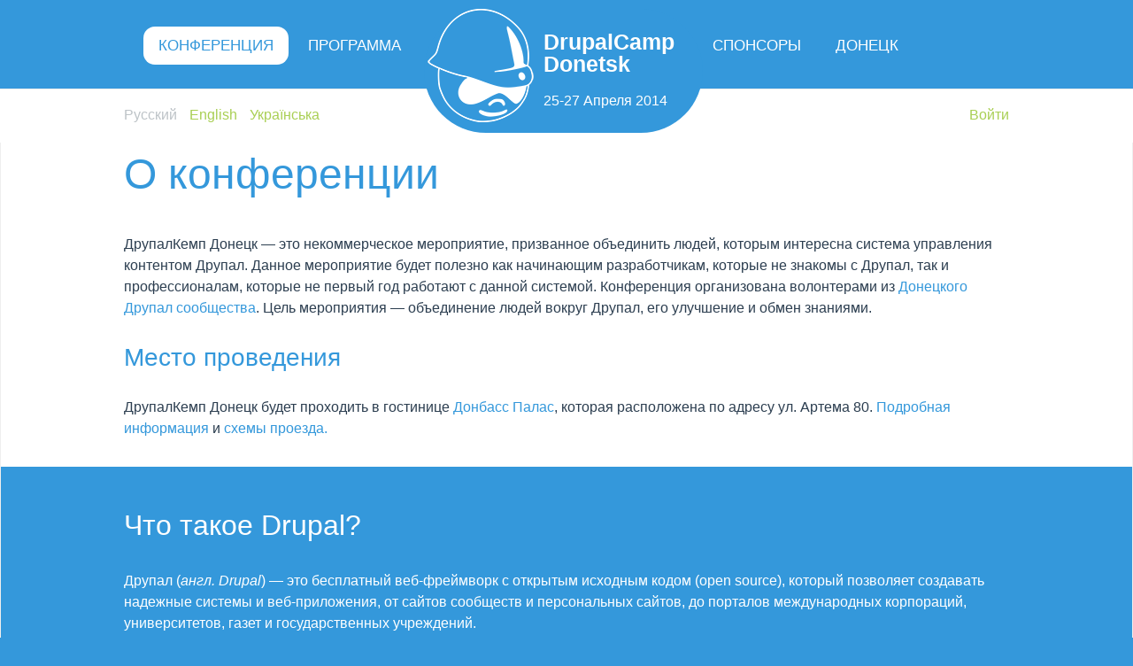

--- FILE ---
content_type: text/html; charset=utf-8
request_url: https://camp2014.drupal.dn.ua/konferenciya
body_size: 19165
content:
<!doctype html>

<!--[if IE 7]>    <html class="no-js ie7 oldie" lang="ru" 
  xmlns:og="http://ogp.me/ns#"  lang="ru" dir="ltr"> <![endif]-->
<!--[if IE 8]>    <html class="no-js ie8 oldie" lang="ru" 
  xmlns:og="http://ogp.me/ns#"  lang="ru" dir="ltr"> <![endif]-->
<!--[if gt IE 8]><!--> <html class="no-js" lang="ru" 
  xmlns:og="http://ogp.me/ns#"  lang="ru" dir="ltr"> <!--<![endif]-->
<head>
<title>Конференция | DrupalCamp Donetsk</title>
<meta http-equiv="Content-Type" content="text/html; charset=utf-8" />
<meta property="og:image" content="http://camp2014.drupal.dn.ua/sites/all/themes/dcdn14/dcdn_2014.png" />
<meta property="og:url" content="https://camp2014.drupal.dn.ua/konferenciya" />
<link rel="shortcut icon" href="https://camp2014.drupal.dn.ua/sites/all/themes/dcdn14/favicon.ico" />
<meta name="Generator" content="Drupal Mothership" />
<meta property="og:type" content="website" />
<link rel="shortlink" href="https://camp2014.drupal.dn.ua/node/74" />
<meta property="og:title" content="Конференция" />
<meta name="generator" content="Drupal 7 (http://drupal.org)" />
<link rel="image_src" href="http://camp2014.drupal.dn.ua/sites/all/themes/dcdn14/dcdn_2014.png" />
<link rel="canonical" href="https://camp2014.drupal.dn.ua/konferenciya" />
<meta property="og:site_name" content="DrupalCamp Donetsk" />
<link rel="apple-touch-icon" sizes="144x144" href="https://camp2014.drupal.dn.ua/sites/all/themes/dcdn14/apple-touch-icon-144x144.png"><link rel="apple-touch-icon" sizes="114x114" href="https://camp2014.drupal.dn.ua/sites/all/themes/dcdn14/apple-touch-icon-114x114.png">
<link rel="apple-touch-icon" sizes="72x72" href="https://camp2014.drupal.dn.ua/sites/all/themes/dcdn14/apple-touch-icon-72x72.png">
<link rel="apple-touch-icon" href="https://camp2014.drupal.dn.ua/sites/all/themes/dcdn14/apple-touch-icon.png">
<link rel="apple-touch-startup-image" href="https://camp2014.drupal.dn.ua/sites/all/themes/dcdn14/apple-startup.png">
<meta name="MobileOptimized" content="width">
<meta name="HandheldFriendly" content="true"><meta name="viewport" content="width=device-width, initial-scale=1"><meta http-equiv="cleartype" content="on">
<meta http-equiv="X-UA-Compatible" content="IE=edge,chrome=1"><script type="text/javascript">(window.NREUM||(NREUM={})).init={ajax:{deny_list:["bam.nr-data.net"]},feature_flags:["soft_nav"]};(window.NREUM||(NREUM={})).loader_config={licenseKey:"d4b19a2456",applicationID:"2993529",browserID:"2994148"};;/*! For license information please see nr-loader-rum-1.308.0.min.js.LICENSE.txt */
(()=>{var e,t,r={163:(e,t,r)=>{"use strict";r.d(t,{j:()=>E});var n=r(384),i=r(1741);var a=r(2555);r(860).K7.genericEvents;const s="experimental.resources",o="register",c=e=>{if(!e||"string"!=typeof e)return!1;try{document.createDocumentFragment().querySelector(e)}catch{return!1}return!0};var d=r(2614),u=r(944),l=r(8122);const f="[data-nr-mask]",g=e=>(0,l.a)(e,(()=>{const e={feature_flags:[],experimental:{allow_registered_children:!1,resources:!1},mask_selector:"*",block_selector:"[data-nr-block]",mask_input_options:{color:!1,date:!1,"datetime-local":!1,email:!1,month:!1,number:!1,range:!1,search:!1,tel:!1,text:!1,time:!1,url:!1,week:!1,textarea:!1,select:!1,password:!0}};return{ajax:{deny_list:void 0,block_internal:!0,enabled:!0,autoStart:!0},api:{get allow_registered_children(){return e.feature_flags.includes(o)||e.experimental.allow_registered_children},set allow_registered_children(t){e.experimental.allow_registered_children=t},duplicate_registered_data:!1},browser_consent_mode:{enabled:!1},distributed_tracing:{enabled:void 0,exclude_newrelic_header:void 0,cors_use_newrelic_header:void 0,cors_use_tracecontext_headers:void 0,allowed_origins:void 0},get feature_flags(){return e.feature_flags},set feature_flags(t){e.feature_flags=t},generic_events:{enabled:!0,autoStart:!0},harvest:{interval:30},jserrors:{enabled:!0,autoStart:!0},logging:{enabled:!0,autoStart:!0},metrics:{enabled:!0,autoStart:!0},obfuscate:void 0,page_action:{enabled:!0},page_view_event:{enabled:!0,autoStart:!0},page_view_timing:{enabled:!0,autoStart:!0},performance:{capture_marks:!1,capture_measures:!1,capture_detail:!0,resources:{get enabled(){return e.feature_flags.includes(s)||e.experimental.resources},set enabled(t){e.experimental.resources=t},asset_types:[],first_party_domains:[],ignore_newrelic:!0}},privacy:{cookies_enabled:!0},proxy:{assets:void 0,beacon:void 0},session:{expiresMs:d.wk,inactiveMs:d.BB},session_replay:{autoStart:!0,enabled:!1,preload:!1,sampling_rate:10,error_sampling_rate:100,collect_fonts:!1,inline_images:!1,fix_stylesheets:!0,mask_all_inputs:!0,get mask_text_selector(){return e.mask_selector},set mask_text_selector(t){c(t)?e.mask_selector="".concat(t,",").concat(f):""===t||null===t?e.mask_selector=f:(0,u.R)(5,t)},get block_class(){return"nr-block"},get ignore_class(){return"nr-ignore"},get mask_text_class(){return"nr-mask"},get block_selector(){return e.block_selector},set block_selector(t){c(t)?e.block_selector+=",".concat(t):""!==t&&(0,u.R)(6,t)},get mask_input_options(){return e.mask_input_options},set mask_input_options(t){t&&"object"==typeof t?e.mask_input_options={...t,password:!0}:(0,u.R)(7,t)}},session_trace:{enabled:!0,autoStart:!0},soft_navigations:{enabled:!0,autoStart:!0},spa:{enabled:!0,autoStart:!0},ssl:void 0,user_actions:{enabled:!0,elementAttributes:["id","className","tagName","type"]}}})());var p=r(6154),m=r(9324);let h=0;const v={buildEnv:m.F3,distMethod:m.Xs,version:m.xv,originTime:p.WN},b={consented:!1},y={appMetadata:{},get consented(){return this.session?.state?.consent||b.consented},set consented(e){b.consented=e},customTransaction:void 0,denyList:void 0,disabled:!1,harvester:void 0,isolatedBacklog:!1,isRecording:!1,loaderType:void 0,maxBytes:3e4,obfuscator:void 0,onerror:void 0,ptid:void 0,releaseIds:{},session:void 0,timeKeeper:void 0,registeredEntities:[],jsAttributesMetadata:{bytes:0},get harvestCount(){return++h}},_=e=>{const t=(0,l.a)(e,y),r=Object.keys(v).reduce((e,t)=>(e[t]={value:v[t],writable:!1,configurable:!0,enumerable:!0},e),{});return Object.defineProperties(t,r)};var w=r(5701);const x=e=>{const t=e.startsWith("http");e+="/",r.p=t?e:"https://"+e};var R=r(7836),k=r(3241);const A={accountID:void 0,trustKey:void 0,agentID:void 0,licenseKey:void 0,applicationID:void 0,xpid:void 0},S=e=>(0,l.a)(e,A),T=new Set;function E(e,t={},r,s){let{init:o,info:c,loader_config:d,runtime:u={},exposed:l=!0}=t;if(!c){const e=(0,n.pV)();o=e.init,c=e.info,d=e.loader_config}e.init=g(o||{}),e.loader_config=S(d||{}),c.jsAttributes??={},p.bv&&(c.jsAttributes.isWorker=!0),e.info=(0,a.D)(c);const f=e.init,m=[c.beacon,c.errorBeacon];T.has(e.agentIdentifier)||(f.proxy.assets&&(x(f.proxy.assets),m.push(f.proxy.assets)),f.proxy.beacon&&m.push(f.proxy.beacon),e.beacons=[...m],function(e){const t=(0,n.pV)();Object.getOwnPropertyNames(i.W.prototype).forEach(r=>{const n=i.W.prototype[r];if("function"!=typeof n||"constructor"===n)return;let a=t[r];e[r]&&!1!==e.exposed&&"micro-agent"!==e.runtime?.loaderType&&(t[r]=(...t)=>{const n=e[r](...t);return a?a(...t):n})})}(e),(0,n.US)("activatedFeatures",w.B)),u.denyList=[...f.ajax.deny_list||[],...f.ajax.block_internal?m:[]],u.ptid=e.agentIdentifier,u.loaderType=r,e.runtime=_(u),T.has(e.agentIdentifier)||(e.ee=R.ee.get(e.agentIdentifier),e.exposed=l,(0,k.W)({agentIdentifier:e.agentIdentifier,drained:!!w.B?.[e.agentIdentifier],type:"lifecycle",name:"initialize",feature:void 0,data:e.config})),T.add(e.agentIdentifier)}},384:(e,t,r)=>{"use strict";r.d(t,{NT:()=>s,US:()=>u,Zm:()=>o,bQ:()=>d,dV:()=>c,pV:()=>l});var n=r(6154),i=r(1863),a=r(1910);const s={beacon:"bam.nr-data.net",errorBeacon:"bam.nr-data.net"};function o(){return n.gm.NREUM||(n.gm.NREUM={}),void 0===n.gm.newrelic&&(n.gm.newrelic=n.gm.NREUM),n.gm.NREUM}function c(){let e=o();return e.o||(e.o={ST:n.gm.setTimeout,SI:n.gm.setImmediate||n.gm.setInterval,CT:n.gm.clearTimeout,XHR:n.gm.XMLHttpRequest,REQ:n.gm.Request,EV:n.gm.Event,PR:n.gm.Promise,MO:n.gm.MutationObserver,FETCH:n.gm.fetch,WS:n.gm.WebSocket},(0,a.i)(...Object.values(e.o))),e}function d(e,t){let r=o();r.initializedAgents??={},t.initializedAt={ms:(0,i.t)(),date:new Date},r.initializedAgents[e]=t}function u(e,t){o()[e]=t}function l(){return function(){let e=o();const t=e.info||{};e.info={beacon:s.beacon,errorBeacon:s.errorBeacon,...t}}(),function(){let e=o();const t=e.init||{};e.init={...t}}(),c(),function(){let e=o();const t=e.loader_config||{};e.loader_config={...t}}(),o()}},782:(e,t,r)=>{"use strict";r.d(t,{T:()=>n});const n=r(860).K7.pageViewTiming},860:(e,t,r)=>{"use strict";r.d(t,{$J:()=>u,K7:()=>c,P3:()=>d,XX:()=>i,Yy:()=>o,df:()=>a,qY:()=>n,v4:()=>s});const n="events",i="jserrors",a="browser/blobs",s="rum",o="browser/logs",c={ajax:"ajax",genericEvents:"generic_events",jserrors:i,logging:"logging",metrics:"metrics",pageAction:"page_action",pageViewEvent:"page_view_event",pageViewTiming:"page_view_timing",sessionReplay:"session_replay",sessionTrace:"session_trace",softNav:"soft_navigations",spa:"spa"},d={[c.pageViewEvent]:1,[c.pageViewTiming]:2,[c.metrics]:3,[c.jserrors]:4,[c.spa]:5,[c.ajax]:6,[c.sessionTrace]:7,[c.softNav]:8,[c.sessionReplay]:9,[c.logging]:10,[c.genericEvents]:11},u={[c.pageViewEvent]:s,[c.pageViewTiming]:n,[c.ajax]:n,[c.spa]:n,[c.softNav]:n,[c.metrics]:i,[c.jserrors]:i,[c.sessionTrace]:a,[c.sessionReplay]:a,[c.logging]:o,[c.genericEvents]:"ins"}},944:(e,t,r)=>{"use strict";r.d(t,{R:()=>i});var n=r(3241);function i(e,t){"function"==typeof console.debug&&(console.debug("New Relic Warning: https://github.com/newrelic/newrelic-browser-agent/blob/main/docs/warning-codes.md#".concat(e),t),(0,n.W)({agentIdentifier:null,drained:null,type:"data",name:"warn",feature:"warn",data:{code:e,secondary:t}}))}},1687:(e,t,r)=>{"use strict";r.d(t,{Ak:()=>d,Ze:()=>f,x3:()=>u});var n=r(3241),i=r(7836),a=r(3606),s=r(860),o=r(2646);const c={};function d(e,t){const r={staged:!1,priority:s.P3[t]||0};l(e),c[e].get(t)||c[e].set(t,r)}function u(e,t){e&&c[e]&&(c[e].get(t)&&c[e].delete(t),p(e,t,!1),c[e].size&&g(e))}function l(e){if(!e)throw new Error("agentIdentifier required");c[e]||(c[e]=new Map)}function f(e="",t="feature",r=!1){if(l(e),!e||!c[e].get(t)||r)return p(e,t);c[e].get(t).staged=!0,g(e)}function g(e){const t=Array.from(c[e]);t.every(([e,t])=>t.staged)&&(t.sort((e,t)=>e[1].priority-t[1].priority),t.forEach(([t])=>{c[e].delete(t),p(e,t)}))}function p(e,t,r=!0){const s=e?i.ee.get(e):i.ee,c=a.i.handlers;if(!s.aborted&&s.backlog&&c){if((0,n.W)({agentIdentifier:e,type:"lifecycle",name:"drain",feature:t}),r){const e=s.backlog[t],r=c[t];if(r){for(let t=0;e&&t<e.length;++t)m(e[t],r);Object.entries(r).forEach(([e,t])=>{Object.values(t||{}).forEach(t=>{t[0]?.on&&t[0]?.context()instanceof o.y&&t[0].on(e,t[1])})})}}s.isolatedBacklog||delete c[t],s.backlog[t]=null,s.emit("drain-"+t,[])}}function m(e,t){var r=e[1];Object.values(t[r]||{}).forEach(t=>{var r=e[0];if(t[0]===r){var n=t[1],i=e[3],a=e[2];n.apply(i,a)}})}},1738:(e,t,r)=>{"use strict";r.d(t,{U:()=>g,Y:()=>f});var n=r(3241),i=r(9908),a=r(1863),s=r(944),o=r(5701),c=r(3969),d=r(8362),u=r(860),l=r(4261);function f(e,t,r,a){const f=a||r;!f||f[e]&&f[e]!==d.d.prototype[e]||(f[e]=function(){(0,i.p)(c.xV,["API/"+e+"/called"],void 0,u.K7.metrics,r.ee),(0,n.W)({agentIdentifier:r.agentIdentifier,drained:!!o.B?.[r.agentIdentifier],type:"data",name:"api",feature:l.Pl+e,data:{}});try{return t.apply(this,arguments)}catch(e){(0,s.R)(23,e)}})}function g(e,t,r,n,s){const o=e.info;null===r?delete o.jsAttributes[t]:o.jsAttributes[t]=r,(s||null===r)&&(0,i.p)(l.Pl+n,[(0,a.t)(),t,r],void 0,"session",e.ee)}},1741:(e,t,r)=>{"use strict";r.d(t,{W:()=>a});var n=r(944),i=r(4261);class a{#e(e,...t){if(this[e]!==a.prototype[e])return this[e](...t);(0,n.R)(35,e)}addPageAction(e,t){return this.#e(i.hG,e,t)}register(e){return this.#e(i.eY,e)}recordCustomEvent(e,t){return this.#e(i.fF,e,t)}setPageViewName(e,t){return this.#e(i.Fw,e,t)}setCustomAttribute(e,t,r){return this.#e(i.cD,e,t,r)}noticeError(e,t){return this.#e(i.o5,e,t)}setUserId(e,t=!1){return this.#e(i.Dl,e,t)}setApplicationVersion(e){return this.#e(i.nb,e)}setErrorHandler(e){return this.#e(i.bt,e)}addRelease(e,t){return this.#e(i.k6,e,t)}log(e,t){return this.#e(i.$9,e,t)}start(){return this.#e(i.d3)}finished(e){return this.#e(i.BL,e)}recordReplay(){return this.#e(i.CH)}pauseReplay(){return this.#e(i.Tb)}addToTrace(e){return this.#e(i.U2,e)}setCurrentRouteName(e){return this.#e(i.PA,e)}interaction(e){return this.#e(i.dT,e)}wrapLogger(e,t,r){return this.#e(i.Wb,e,t,r)}measure(e,t){return this.#e(i.V1,e,t)}consent(e){return this.#e(i.Pv,e)}}},1863:(e,t,r)=>{"use strict";function n(){return Math.floor(performance.now())}r.d(t,{t:()=>n})},1910:(e,t,r)=>{"use strict";r.d(t,{i:()=>a});var n=r(944);const i=new Map;function a(...e){return e.every(e=>{if(i.has(e))return i.get(e);const t="function"==typeof e?e.toString():"",r=t.includes("[native code]"),a=t.includes("nrWrapper");return r||a||(0,n.R)(64,e?.name||t),i.set(e,r),r})}},2555:(e,t,r)=>{"use strict";r.d(t,{D:()=>o,f:()=>s});var n=r(384),i=r(8122);const a={beacon:n.NT.beacon,errorBeacon:n.NT.errorBeacon,licenseKey:void 0,applicationID:void 0,sa:void 0,queueTime:void 0,applicationTime:void 0,ttGuid:void 0,user:void 0,account:void 0,product:void 0,extra:void 0,jsAttributes:{},userAttributes:void 0,atts:void 0,transactionName:void 0,tNamePlain:void 0};function s(e){try{return!!e.licenseKey&&!!e.errorBeacon&&!!e.applicationID}catch(e){return!1}}const o=e=>(0,i.a)(e,a)},2614:(e,t,r)=>{"use strict";r.d(t,{BB:()=>s,H3:()=>n,g:()=>d,iL:()=>c,tS:()=>o,uh:()=>i,wk:()=>a});const n="NRBA",i="SESSION",a=144e5,s=18e5,o={STARTED:"session-started",PAUSE:"session-pause",RESET:"session-reset",RESUME:"session-resume",UPDATE:"session-update"},c={SAME_TAB:"same-tab",CROSS_TAB:"cross-tab"},d={OFF:0,FULL:1,ERROR:2}},2646:(e,t,r)=>{"use strict";r.d(t,{y:()=>n});class n{constructor(e){this.contextId=e}}},2843:(e,t,r)=>{"use strict";r.d(t,{G:()=>a,u:()=>i});var n=r(3878);function i(e,t=!1,r,i){(0,n.DD)("visibilitychange",function(){if(t)return void("hidden"===document.visibilityState&&e());e(document.visibilityState)},r,i)}function a(e,t,r){(0,n.sp)("pagehide",e,t,r)}},3241:(e,t,r)=>{"use strict";r.d(t,{W:()=>a});var n=r(6154);const i="newrelic";function a(e={}){try{n.gm.dispatchEvent(new CustomEvent(i,{detail:e}))}catch(e){}}},3606:(e,t,r)=>{"use strict";r.d(t,{i:()=>a});var n=r(9908);a.on=s;var i=a.handlers={};function a(e,t,r,a){s(a||n.d,i,e,t,r)}function s(e,t,r,i,a){a||(a="feature"),e||(e=n.d);var s=t[a]=t[a]||{};(s[r]=s[r]||[]).push([e,i])}},3878:(e,t,r)=>{"use strict";function n(e,t){return{capture:e,passive:!1,signal:t}}function i(e,t,r=!1,i){window.addEventListener(e,t,n(r,i))}function a(e,t,r=!1,i){document.addEventListener(e,t,n(r,i))}r.d(t,{DD:()=>a,jT:()=>n,sp:()=>i})},3969:(e,t,r)=>{"use strict";r.d(t,{TZ:()=>n,XG:()=>o,rs:()=>i,xV:()=>s,z_:()=>a});const n=r(860).K7.metrics,i="sm",a="cm",s="storeSupportabilityMetrics",o="storeEventMetrics"},4234:(e,t,r)=>{"use strict";r.d(t,{W:()=>a});var n=r(7836),i=r(1687);class a{constructor(e,t){this.agentIdentifier=e,this.ee=n.ee.get(e),this.featureName=t,this.blocked=!1}deregisterDrain(){(0,i.x3)(this.agentIdentifier,this.featureName)}}},4261:(e,t,r)=>{"use strict";r.d(t,{$9:()=>d,BL:()=>o,CH:()=>g,Dl:()=>_,Fw:()=>y,PA:()=>h,Pl:()=>n,Pv:()=>k,Tb:()=>l,U2:()=>a,V1:()=>R,Wb:()=>x,bt:()=>b,cD:()=>v,d3:()=>w,dT:()=>c,eY:()=>p,fF:()=>f,hG:()=>i,k6:()=>s,nb:()=>m,o5:()=>u});const n="api-",i="addPageAction",a="addToTrace",s="addRelease",o="finished",c="interaction",d="log",u="noticeError",l="pauseReplay",f="recordCustomEvent",g="recordReplay",p="register",m="setApplicationVersion",h="setCurrentRouteName",v="setCustomAttribute",b="setErrorHandler",y="setPageViewName",_="setUserId",w="start",x="wrapLogger",R="measure",k="consent"},5289:(e,t,r)=>{"use strict";r.d(t,{GG:()=>s,Qr:()=>c,sB:()=>o});var n=r(3878),i=r(6389);function a(){return"undefined"==typeof document||"complete"===document.readyState}function s(e,t){if(a())return e();const r=(0,i.J)(e),s=setInterval(()=>{a()&&(clearInterval(s),r())},500);(0,n.sp)("load",r,t)}function o(e){if(a())return e();(0,n.DD)("DOMContentLoaded",e)}function c(e){if(a())return e();(0,n.sp)("popstate",e)}},5607:(e,t,r)=>{"use strict";r.d(t,{W:()=>n});const n=(0,r(9566).bz)()},5701:(e,t,r)=>{"use strict";r.d(t,{B:()=>a,t:()=>s});var n=r(3241);const i=new Set,a={};function s(e,t){const r=t.agentIdentifier;a[r]??={},e&&"object"==typeof e&&(i.has(r)||(t.ee.emit("rumresp",[e]),a[r]=e,i.add(r),(0,n.W)({agentIdentifier:r,loaded:!0,drained:!0,type:"lifecycle",name:"load",feature:void 0,data:e})))}},6154:(e,t,r)=>{"use strict";r.d(t,{OF:()=>c,RI:()=>i,WN:()=>u,bv:()=>a,eN:()=>l,gm:()=>s,mw:()=>o,sb:()=>d});var n=r(1863);const i="undefined"!=typeof window&&!!window.document,a="undefined"!=typeof WorkerGlobalScope&&("undefined"!=typeof self&&self instanceof WorkerGlobalScope&&self.navigator instanceof WorkerNavigator||"undefined"!=typeof globalThis&&globalThis instanceof WorkerGlobalScope&&globalThis.navigator instanceof WorkerNavigator),s=i?window:"undefined"!=typeof WorkerGlobalScope&&("undefined"!=typeof self&&self instanceof WorkerGlobalScope&&self||"undefined"!=typeof globalThis&&globalThis instanceof WorkerGlobalScope&&globalThis),o=Boolean("hidden"===s?.document?.visibilityState),c=/iPad|iPhone|iPod/.test(s.navigator?.userAgent),d=c&&"undefined"==typeof SharedWorker,u=((()=>{const e=s.navigator?.userAgent?.match(/Firefox[/\s](\d+\.\d+)/);Array.isArray(e)&&e.length>=2&&e[1]})(),Date.now()-(0,n.t)()),l=()=>"undefined"!=typeof PerformanceNavigationTiming&&s?.performance?.getEntriesByType("navigation")?.[0]?.responseStart},6389:(e,t,r)=>{"use strict";function n(e,t=500,r={}){const n=r?.leading||!1;let i;return(...r)=>{n&&void 0===i&&(e.apply(this,r),i=setTimeout(()=>{i=clearTimeout(i)},t)),n||(clearTimeout(i),i=setTimeout(()=>{e.apply(this,r)},t))}}function i(e){let t=!1;return(...r)=>{t||(t=!0,e.apply(this,r))}}r.d(t,{J:()=>i,s:()=>n})},6630:(e,t,r)=>{"use strict";r.d(t,{T:()=>n});const n=r(860).K7.pageViewEvent},7699:(e,t,r)=>{"use strict";r.d(t,{It:()=>a,KC:()=>o,No:()=>i,qh:()=>s});var n=r(860);const i=16e3,a=1e6,s="SESSION_ERROR",o={[n.K7.logging]:!0,[n.K7.genericEvents]:!1,[n.K7.jserrors]:!1,[n.K7.ajax]:!1}},7836:(e,t,r)=>{"use strict";r.d(t,{P:()=>o,ee:()=>c});var n=r(384),i=r(8990),a=r(2646),s=r(5607);const o="nr@context:".concat(s.W),c=function e(t,r){var n={},s={},u={},l=!1;try{l=16===r.length&&d.initializedAgents?.[r]?.runtime.isolatedBacklog}catch(e){}var f={on:p,addEventListener:p,removeEventListener:function(e,t){var r=n[e];if(!r)return;for(var i=0;i<r.length;i++)r[i]===t&&r.splice(i,1)},emit:function(e,r,n,i,a){!1!==a&&(a=!0);if(c.aborted&&!i)return;t&&a&&t.emit(e,r,n);var o=g(n);m(e).forEach(e=>{e.apply(o,r)});var d=v()[s[e]];d&&d.push([f,e,r,o]);return o},get:h,listeners:m,context:g,buffer:function(e,t){const r=v();if(t=t||"feature",f.aborted)return;Object.entries(e||{}).forEach(([e,n])=>{s[n]=t,t in r||(r[t]=[])})},abort:function(){f._aborted=!0,Object.keys(f.backlog).forEach(e=>{delete f.backlog[e]})},isBuffering:function(e){return!!v()[s[e]]},debugId:r,backlog:l?{}:t&&"object"==typeof t.backlog?t.backlog:{},isolatedBacklog:l};return Object.defineProperty(f,"aborted",{get:()=>{let e=f._aborted||!1;return e||(t&&(e=t.aborted),e)}}),f;function g(e){return e&&e instanceof a.y?e:e?(0,i.I)(e,o,()=>new a.y(o)):new a.y(o)}function p(e,t){n[e]=m(e).concat(t)}function m(e){return n[e]||[]}function h(t){return u[t]=u[t]||e(f,t)}function v(){return f.backlog}}(void 0,"globalEE"),d=(0,n.Zm)();d.ee||(d.ee=c)},8122:(e,t,r)=>{"use strict";r.d(t,{a:()=>i});var n=r(944);function i(e,t){try{if(!e||"object"!=typeof e)return(0,n.R)(3);if(!t||"object"!=typeof t)return(0,n.R)(4);const r=Object.create(Object.getPrototypeOf(t),Object.getOwnPropertyDescriptors(t)),a=0===Object.keys(r).length?e:r;for(let s in a)if(void 0!==e[s])try{if(null===e[s]){r[s]=null;continue}Array.isArray(e[s])&&Array.isArray(t[s])?r[s]=Array.from(new Set([...e[s],...t[s]])):"object"==typeof e[s]&&"object"==typeof t[s]?r[s]=i(e[s],t[s]):r[s]=e[s]}catch(e){r[s]||(0,n.R)(1,e)}return r}catch(e){(0,n.R)(2,e)}}},8362:(e,t,r)=>{"use strict";r.d(t,{d:()=>a});var n=r(9566),i=r(1741);class a extends i.W{agentIdentifier=(0,n.LA)(16)}},8374:(e,t,r)=>{r.nc=(()=>{try{return document?.currentScript?.nonce}catch(e){}return""})()},8990:(e,t,r)=>{"use strict";r.d(t,{I:()=>i});var n=Object.prototype.hasOwnProperty;function i(e,t,r){if(n.call(e,t))return e[t];var i=r();if(Object.defineProperty&&Object.keys)try{return Object.defineProperty(e,t,{value:i,writable:!0,enumerable:!1}),i}catch(e){}return e[t]=i,i}},9324:(e,t,r)=>{"use strict";r.d(t,{F3:()=>i,Xs:()=>a,xv:()=>n});const n="1.308.0",i="PROD",a="CDN"},9566:(e,t,r)=>{"use strict";r.d(t,{LA:()=>o,bz:()=>s});var n=r(6154);const i="xxxxxxxx-xxxx-4xxx-yxxx-xxxxxxxxxxxx";function a(e,t){return e?15&e[t]:16*Math.random()|0}function s(){const e=n.gm?.crypto||n.gm?.msCrypto;let t,r=0;return e&&e.getRandomValues&&(t=e.getRandomValues(new Uint8Array(30))),i.split("").map(e=>"x"===e?a(t,r++).toString(16):"y"===e?(3&a()|8).toString(16):e).join("")}function o(e){const t=n.gm?.crypto||n.gm?.msCrypto;let r,i=0;t&&t.getRandomValues&&(r=t.getRandomValues(new Uint8Array(e)));const s=[];for(var o=0;o<e;o++)s.push(a(r,i++).toString(16));return s.join("")}},9908:(e,t,r)=>{"use strict";r.d(t,{d:()=>n,p:()=>i});var n=r(7836).ee.get("handle");function i(e,t,r,i,a){a?(a.buffer([e],i),a.emit(e,t,r)):(n.buffer([e],i),n.emit(e,t,r))}}},n={};function i(e){var t=n[e];if(void 0!==t)return t.exports;var a=n[e]={exports:{}};return r[e](a,a.exports,i),a.exports}i.m=r,i.d=(e,t)=>{for(var r in t)i.o(t,r)&&!i.o(e,r)&&Object.defineProperty(e,r,{enumerable:!0,get:t[r]})},i.f={},i.e=e=>Promise.all(Object.keys(i.f).reduce((t,r)=>(i.f[r](e,t),t),[])),i.u=e=>"nr-rum-1.308.0.min.js",i.o=(e,t)=>Object.prototype.hasOwnProperty.call(e,t),e={},t="NRBA-1.308.0.PROD:",i.l=(r,n,a,s)=>{if(e[r])e[r].push(n);else{var o,c;if(void 0!==a)for(var d=document.getElementsByTagName("script"),u=0;u<d.length;u++){var l=d[u];if(l.getAttribute("src")==r||l.getAttribute("data-webpack")==t+a){o=l;break}}if(!o){c=!0;var f={296:"sha512-+MIMDsOcckGXa1EdWHqFNv7P+JUkd5kQwCBr3KE6uCvnsBNUrdSt4a/3/L4j4TxtnaMNjHpza2/erNQbpacJQA=="};(o=document.createElement("script")).charset="utf-8",i.nc&&o.setAttribute("nonce",i.nc),o.setAttribute("data-webpack",t+a),o.src=r,0!==o.src.indexOf(window.location.origin+"/")&&(o.crossOrigin="anonymous"),f[s]&&(o.integrity=f[s])}e[r]=[n];var g=(t,n)=>{o.onerror=o.onload=null,clearTimeout(p);var i=e[r];if(delete e[r],o.parentNode&&o.parentNode.removeChild(o),i&&i.forEach(e=>e(n)),t)return t(n)},p=setTimeout(g.bind(null,void 0,{type:"timeout",target:o}),12e4);o.onerror=g.bind(null,o.onerror),o.onload=g.bind(null,o.onload),c&&document.head.appendChild(o)}},i.r=e=>{"undefined"!=typeof Symbol&&Symbol.toStringTag&&Object.defineProperty(e,Symbol.toStringTag,{value:"Module"}),Object.defineProperty(e,"__esModule",{value:!0})},i.p="https://js-agent.newrelic.com/",(()=>{var e={374:0,840:0};i.f.j=(t,r)=>{var n=i.o(e,t)?e[t]:void 0;if(0!==n)if(n)r.push(n[2]);else{var a=new Promise((r,i)=>n=e[t]=[r,i]);r.push(n[2]=a);var s=i.p+i.u(t),o=new Error;i.l(s,r=>{if(i.o(e,t)&&(0!==(n=e[t])&&(e[t]=void 0),n)){var a=r&&("load"===r.type?"missing":r.type),s=r&&r.target&&r.target.src;o.message="Loading chunk "+t+" failed: ("+a+": "+s+")",o.name="ChunkLoadError",o.type=a,o.request=s,n[1](o)}},"chunk-"+t,t)}};var t=(t,r)=>{var n,a,[s,o,c]=r,d=0;if(s.some(t=>0!==e[t])){for(n in o)i.o(o,n)&&(i.m[n]=o[n]);if(c)c(i)}for(t&&t(r);d<s.length;d++)a=s[d],i.o(e,a)&&e[a]&&e[a][0](),e[a]=0},r=self["webpackChunk:NRBA-1.308.0.PROD"]=self["webpackChunk:NRBA-1.308.0.PROD"]||[];r.forEach(t.bind(null,0)),r.push=t.bind(null,r.push.bind(r))})(),(()=>{"use strict";i(8374);var e=i(8362),t=i(860);const r=Object.values(t.K7);var n=i(163);var a=i(9908),s=i(1863),o=i(4261),c=i(1738);var d=i(1687),u=i(4234),l=i(5289),f=i(6154),g=i(944),p=i(384);const m=e=>f.RI&&!0===e?.privacy.cookies_enabled;function h(e){return!!(0,p.dV)().o.MO&&m(e)&&!0===e?.session_trace.enabled}var v=i(6389),b=i(7699);class y extends u.W{constructor(e,t){super(e.agentIdentifier,t),this.agentRef=e,this.abortHandler=void 0,this.featAggregate=void 0,this.loadedSuccessfully=void 0,this.onAggregateImported=new Promise(e=>{this.loadedSuccessfully=e}),this.deferred=Promise.resolve(),!1===e.init[this.featureName].autoStart?this.deferred=new Promise((t,r)=>{this.ee.on("manual-start-all",(0,v.J)(()=>{(0,d.Ak)(e.agentIdentifier,this.featureName),t()}))}):(0,d.Ak)(e.agentIdentifier,t)}importAggregator(e,t,r={}){if(this.featAggregate)return;const n=async()=>{let n;await this.deferred;try{if(m(e.init)){const{setupAgentSession:t}=await i.e(296).then(i.bind(i,3305));n=t(e)}}catch(e){(0,g.R)(20,e),this.ee.emit("internal-error",[e]),(0,a.p)(b.qh,[e],void 0,this.featureName,this.ee)}try{if(!this.#t(this.featureName,n,e.init))return(0,d.Ze)(this.agentIdentifier,this.featureName),void this.loadedSuccessfully(!1);const{Aggregate:i}=await t();this.featAggregate=new i(e,r),e.runtime.harvester.initializedAggregates.push(this.featAggregate),this.loadedSuccessfully(!0)}catch(e){(0,g.R)(34,e),this.abortHandler?.(),(0,d.Ze)(this.agentIdentifier,this.featureName,!0),this.loadedSuccessfully(!1),this.ee&&this.ee.abort()}};f.RI?(0,l.GG)(()=>n(),!0):n()}#t(e,r,n){if(this.blocked)return!1;switch(e){case t.K7.sessionReplay:return h(n)&&!!r;case t.K7.sessionTrace:return!!r;default:return!0}}}var _=i(6630),w=i(2614),x=i(3241);class R extends y{static featureName=_.T;constructor(e){var t;super(e,_.T),this.setupInspectionEvents(e.agentIdentifier),t=e,(0,c.Y)(o.Fw,function(e,r){"string"==typeof e&&("/"!==e.charAt(0)&&(e="/"+e),t.runtime.customTransaction=(r||"http://custom.transaction")+e,(0,a.p)(o.Pl+o.Fw,[(0,s.t)()],void 0,void 0,t.ee))},t),this.importAggregator(e,()=>i.e(296).then(i.bind(i,3943)))}setupInspectionEvents(e){const t=(t,r)=>{t&&(0,x.W)({agentIdentifier:e,timeStamp:t.timeStamp,loaded:"complete"===t.target.readyState,type:"window",name:r,data:t.target.location+""})};(0,l.sB)(e=>{t(e,"DOMContentLoaded")}),(0,l.GG)(e=>{t(e,"load")}),(0,l.Qr)(e=>{t(e,"navigate")}),this.ee.on(w.tS.UPDATE,(t,r)=>{(0,x.W)({agentIdentifier:e,type:"lifecycle",name:"session",data:r})})}}class k extends e.d{constructor(e){var t;(super(),f.gm)?(this.features={},(0,p.bQ)(this.agentIdentifier,this),this.desiredFeatures=new Set(e.features||[]),this.desiredFeatures.add(R),(0,n.j)(this,e,e.loaderType||"agent"),t=this,(0,c.Y)(o.cD,function(e,r,n=!1){if("string"==typeof e){if(["string","number","boolean"].includes(typeof r)||null===r)return(0,c.U)(t,e,r,o.cD,n);(0,g.R)(40,typeof r)}else(0,g.R)(39,typeof e)},t),function(e){(0,c.Y)(o.Dl,function(t,r=!1){if("string"!=typeof t&&null!==t)return void(0,g.R)(41,typeof t);const n=e.info.jsAttributes["enduser.id"];r&&null!=n&&n!==t?(0,a.p)(o.Pl+"setUserIdAndResetSession",[t],void 0,"session",e.ee):(0,c.U)(e,"enduser.id",t,o.Dl,!0)},e)}(this),function(e){(0,c.Y)(o.nb,function(t){if("string"==typeof t||null===t)return(0,c.U)(e,"application.version",t,o.nb,!1);(0,g.R)(42,typeof t)},e)}(this),function(e){(0,c.Y)(o.d3,function(){e.ee.emit("manual-start-all")},e)}(this),function(e){(0,c.Y)(o.Pv,function(t=!0){if("boolean"==typeof t){if((0,a.p)(o.Pl+o.Pv,[t],void 0,"session",e.ee),e.runtime.consented=t,t){const t=e.features.page_view_event;t.onAggregateImported.then(e=>{const r=t.featAggregate;e&&!r.sentRum&&r.sendRum()})}}else(0,g.R)(65,typeof t)},e)}(this),this.run()):(0,g.R)(21)}get config(){return{info:this.info,init:this.init,loader_config:this.loader_config,runtime:this.runtime}}get api(){return this}run(){try{const e=function(e){const t={};return r.forEach(r=>{t[r]=!!e[r]?.enabled}),t}(this.init),n=[...this.desiredFeatures];n.sort((e,r)=>t.P3[e.featureName]-t.P3[r.featureName]),n.forEach(r=>{if(!e[r.featureName]&&r.featureName!==t.K7.pageViewEvent)return;if(r.featureName===t.K7.spa)return void(0,g.R)(67);const n=function(e){switch(e){case t.K7.ajax:return[t.K7.jserrors];case t.K7.sessionTrace:return[t.K7.ajax,t.K7.pageViewEvent];case t.K7.sessionReplay:return[t.K7.sessionTrace];case t.K7.pageViewTiming:return[t.K7.pageViewEvent];default:return[]}}(r.featureName).filter(e=>!(e in this.features));n.length>0&&(0,g.R)(36,{targetFeature:r.featureName,missingDependencies:n}),this.features[r.featureName]=new r(this)})}catch(e){(0,g.R)(22,e);for(const e in this.features)this.features[e].abortHandler?.();const t=(0,p.Zm)();delete t.initializedAgents[this.agentIdentifier]?.features,delete this.sharedAggregator;return t.ee.get(this.agentIdentifier).abort(),!1}}}var A=i(2843),S=i(782);class T extends y{static featureName=S.T;constructor(e){super(e,S.T),f.RI&&((0,A.u)(()=>(0,a.p)("docHidden",[(0,s.t)()],void 0,S.T,this.ee),!0),(0,A.G)(()=>(0,a.p)("winPagehide",[(0,s.t)()],void 0,S.T,this.ee)),this.importAggregator(e,()=>i.e(296).then(i.bind(i,2117))))}}var E=i(3969);class I extends y{static featureName=E.TZ;constructor(e){super(e,E.TZ),f.RI&&document.addEventListener("securitypolicyviolation",e=>{(0,a.p)(E.xV,["Generic/CSPViolation/Detected"],void 0,this.featureName,this.ee)}),this.importAggregator(e,()=>i.e(296).then(i.bind(i,9623)))}}new k({features:[R,T,I],loaderType:"lite"})})()})();</script>
<link rel="stylesheet" href="https://camp2014.drupal.dn.ua/sites/default/files/css/css_pbm0lsQQJ7A7WCCIMgxLho6mI_kBNgznNUWmTWcnfoE.css" />
<link rel="stylesheet" href="https://camp2014.drupal.dn.ua/sites/default/files/css/css_sJQftX0FGW9tbqkR6Vgy2xQctZ7ycJtsBBvU3GhT2O0.css" />
<link rel="stylesheet" href="https://camp2014.drupal.dn.ua/sites/default/files/css/css_iOFPgrLH1BaQI7m_ZDf1HnvOneLSHucmXMhH50CI_dE.css" />
<link rel="stylesheet" href="https://camp2014.drupal.dn.ua/sites/default/files/css/css_1YM-YBS48vfH0F6Q-pfG13xq0i_9mk3Nhce8-XDJA_A.css" />
<link rel="stylesheet" href="https://camp2014.drupal.dn.ua/sites/default/files/css/css_gNcK3o50Y264NC616Q3fNjU4IlSKUg0QFjkr4nh6XVc.css" media="all and (min-width: 1000px)" />
<link rel="stylesheet" href="https://camp2014.drupal.dn.ua/sites/default/files/css/css_rp8BawHXMq6FNTh1YvDjn1UHke2GyzG-oqt1gtI7Ljg.css" media="all and (min-width: 768px) and (max-width: 999px)" />
<link rel="stylesheet" href="https://camp2014.drupal.dn.ua/sites/default/files/css/css_Xt3mFrtgVWdvG16-yBF8sAeQKNE08QnHalyV_-PwfeM.css" media="all and (min-width: 481px) and (max-width: 767px)" />
<link rel="stylesheet" href="https://camp2014.drupal.dn.ua/sites/default/files/css/css_Zx9sE0dPFGysWdI0vYsV5utR_eLi6fW98524m1EnQYo.css" media="all and (min-width: 320px) and (max-width: 480px)" />
<link rel="stylesheet" href="https://camp2014.drupal.dn.ua/sites/default/files/css/css_qALbXNoLGxzb-0IWyP30GsJQKyLYjyPxdeMr72MkDNk.css" media="all and (max-width: 319px)" />
<!--[if lt IE 9]>
  <script src="https://camp2014.drupal.dn.ua/sites/all/themes/mothership/mothership/js/respond.min.js"></script>
<![endif]-->
<!--[if lt IE 9]>
  <script src="https://camp2014.drupal.dn.ua/sites/all/themes/mothership/mothership/js/html5.js"></script>
<![endif]-->
<!--[if (gte IE 6)&(lte IE 8)]>
<script type="text/javascript" src="http://cdnjs.cloudflare.com/ajax/libs/selectivizr/1.0.2/selectivizr-min.js"></script>
<![endif]-->
</head>
<body class="not-front no-sidebars node-type-page i18n-ru" >
<a href="#main-content" class="element-invisible element-focusable">Перейти к основному содержанию</a>


<header role="banner">
  <div class="header-inner">
    <div class="region header-left">
            
    
<div  class="block block-superfish block-superfish-1 ">
  <div class="block-content-wrapper">

            
    
      <ul id="superfish-1" class="menu sf-menu sf-main-menu sf-horizontal sf-style-default sf-total-items-2 sf-parent-items-2 sf-single-items-0"><li id="menu-1133-1" class="active-trail first odd sf-item-1 sf-depth-1 sf-total-children-7 sf-parent-children-0 sf-single-children-7 menuparent"><a href="/konferenciya" class="sf-depth-1 menuparent active">Конференция</a><ul><li id="menu-1822-1" class="first odd sf-item-1 sf-depth-2 sf-no-children"><a href="/novosti" class="sf-depth-2">Новости</a></li><li id="menu-2097-1" class="middle even sf-item-2 sf-depth-2 sf-no-children"><a href="/konferenciya/bilety" class="sf-depth-2">Билеты и регистрация</a></li><li id="menu-2165-1" class="middle odd sf-item-3 sf-depth-2 sf-no-children"><a href="/konferenciya/resursy-dlya-dokladchikov" class="sf-depth-2">Ресурсы для докладчиков</a></li><li id="menu-2143-1" class="middle even sf-item-4 sf-depth-2 sf-no-children"><a href="/konferenciya/uchastniki" class="sf-depth-2">Участники</a></li><li id="menu-1147-1" class="middle odd sf-item-5 sf-depth-2 sf-no-children"><a href="/konferenciya/raskruti-drupalcamp" class="sf-depth-2">Раскрути DrupalCamp</a></li><li id="menu-1146-1" class="middle even sf-item-6 sf-depth-2 sf-no-children"><a href="/konferenciya/komanda-kempa" class="sf-depth-2">Команда кемпа</a></li><li id="menu-997-1" class="last odd sf-item-7 sf-depth-2 sf-no-children"><a href="/contact" class="sf-depth-2">Контакты</a></li></ul></li><li id="menu-1563-1" class="last even sf-item-2 sf-depth-1 sf-total-children-6 sf-parent-children-0 sf-single-children-6 menuparent"><a href="/programma" class="sf-depth-1 menuparent">Программа</a><ul><li id="menu-1556-1" class="first odd sf-item-1 sf-depth-2 sf-no-children"><a href="/raspisanie" class="sf-depth-2">Расписание</a></li><li id="menu-1564-1" class="middle even sf-item-2 sf-depth-2 sf-no-children"><a href="/programma/doklady" class="sf-depth-2">Доклады</a></li><li id="menu-2253-1" class="middle odd sf-item-3 sf-depth-2 sf-no-children"><a href="/programma/keynotes" class="sf-depth-2">Keynotes</a></li><li id="menu-1566-1" class="middle even sf-item-4 sf-depth-2 sf-no-children"><a href="/programma/kod-sprint" class="sf-depth-2">Код спринт</a></li><li id="menu-1565-1" class="middle odd sf-item-5 sf-depth-2 sf-no-children"><a href="/programma/bof-sessii" class="sf-depth-2">BOF сессии</a></li><li id="menu-1567-1" class="last even sf-item-6 sf-depth-2 sf-no-children"><a href="/programma/vecherinka" class="sf-depth-2">Вечеринка</a></li></ul></li></ul>
        </div>
</div>
  
    </div>
    
    <div class="siteinfo">
              <div class="header-logo">
          <figure>
            <a href="/" title="Главная" rel="home">
              <img src="https://camp2014.drupal.dn.ua/sites/all/themes/dcdn14/logo.png" alt="Главная"/>
            </a>
          </figure>
        </div>
      
              <div class="name-and-slogan">
          <hgroup>
                                          <div class="site-name"><a href="/">DrupalCamp Donetsk</a></div>
                          
                                          <div class="site-slogan">25-27 Апреля 2014</div>
                          
          </hgroup>
        </div>
          </div>

          <div class="region header-right">
        
    
<div  class="block block-superfish block-superfish-2 ">
  <div class="block-content-wrapper">

            
    
      <ul id="superfish-2" class="menu sf-menu sf-menu-main-menu-2 sf-horizontal sf-style-default sf-total-items-2 sf-parent-items-2 sf-single-items-0"><li id="menu-1569-2" class="first odd sf-item-1 sf-depth-1 sf-total-children-2 sf-parent-children-0 sf-single-children-2 menuparent"><a href="/sponsory" class="sf-depth-1 menuparent">Спонсоры</a><ul><li id="menu-1572-2" class="first odd sf-item-1 sf-depth-2 sf-no-children"><a href="/sponsory/stat-sponsorom" class="sf-depth-2">Стать спонсором</a></li><li id="menu-2236-2" class="last even sf-item-2 sf-depth-2 sf-no-children"><a href="/sponsory/stat-media-partnerom" class="sf-depth-2">Стать медиа партнером</a></li></ul></li><li id="menu-1573-2" class="last even sf-item-2 sf-depth-1 sf-total-children-5 sf-parent-children-0 sf-single-children-5 menuparent"><a href="/doneck" class="sf-depth-1 menuparent">Донецк</a><ul><li id="menu-1574-2" class="first odd sf-item-1 sf-depth-2 sf-no-children"><a href="/doneck/mesto-provedeniya" class="sf-depth-2">Место проведения</a></li><li id="menu-2168-2" class="middle even sf-item-2 sf-depth-2 sf-no-children"><a href="/doneck/kak-dobratsya-k-mestu-provedeniya" class="sf-depth-2">Как добраться к месту проведения</a></li><li id="menu-1575-2" class="middle odd sf-item-3 sf-depth-2 sf-no-children"><a href="/doneck/kak-dobratsya-v-doneck" class="sf-depth-2">Как добраться в Донецк</a></li><li id="menu-1576-2" class="middle even sf-item-4 sf-depth-2 sf-no-children"><a href="/doneck/gde-ostanovitsya" class="sf-depth-2">Где остановиться</a></li><li id="menu-1577-2" class="last odd sf-item-5 sf-depth-2 sf-no-children"><a href="/doneck/kafe-i-restorany" class="sf-depth-2">Кафе и рестораны</a></li></ul></li></ul>
        </div>
</div>
  
      </div>
      </div>
</header>

<div class="preface-zone-wrapper">
  <div class="preface-zone">
          <div class="region preface-left">
        
    
<div  class="block block-locale block-locale-language ">
  <div class="block-content-wrapper">

            
    
      <ul class="language-switcher-locale-url"><li class="ru first active"><a href="/konferenciya" class="language-link active" lang="ru" title="Конференция">Русский</a></li>
<li class="en"><a href="/en/conference" class="language-link" lang="en" title="Conference">English</a></li>
<li class="uk last"><a href="/uk/konferenciya" class="language-link" lang="uk" title="Конференція">Українська</a></li>
</ul>
        </div>
</div>
  
      </div>
    
          <div class="region preface-right">
        
    
<nav  class="block block-menu block-menu-menu-anonymous-user-menu " role="navigation">
  
      
  <ul class="menu"><li><a href="/user/login">Войти</a></li>
</ul>

  



  
</nav>
  
      </div>
      </div>
</div>

<div class="page">

  <div role="main" id="main-content" class="zone-main-wrapper">
    <div class="region main">
      
      
      
            
    
<div class="panelizer-view-mode node node-full node-page node-74">
        <div class="panel-single-column-layout">
  <div class="content">
    




  
      
  
  <div class="h1-title">
      <h1 >О конференции</h1>
  </div>
  
  
  





  
      
  
  

<div class="field field-name-field-after-content field-type-blockreference field-label-hidden">
  
  
      <div class="field-items">
              <div class="field-item even">
<div  class="block block-block conference ru block-block-7--2 ">
  <div class="block-content-wrapper">

            
        <div  class="block-content">
      
      <p dir="ltr">ДрупалКемп Донецк — это некоммерческое мероприятие, призванное объединить людей, которым интересна система управления контентом Друпал. Данное мероприятие будет полезно как начинающим разработчикам, которые не знакомы с Друпал, так и профессионалам, которые не первый год работают с данной системой. Конференция организована волонтерами из <a href="http://drupal.dn.ua/">Донецкого Друпал сообщества</a>. Цель мероприятия — объединение людей вокруг Друпал, его улучшение и обмен знаниями.</p>

<h2 dir="ltr">Место проведения</h2>

<p dir="ltr">ДрупалКемп Донецк будет проходить в гостинице <a href="/doneck/mesto-provedeniya" target="_blank">Донбасс Палас</a>, которая расположена по адресу ул. Артема 80. <a href="/doneck/mesto-provedeniya" target="_blank">Подробная информация</a> и <a href="/doneck/kak-dobratsya-k-mestu-provedeniya" target="_blank">схемы проезда.</a></p>

          </div>
    </div>
</div>
</div>
              <div class="field-item odd">
<div  class="block block-block what-is-drupal ru blue block-block-5--2 ">
  <div class="block-content-wrapper">

              <h2 class="title">Что такое Drupal?</h2>
        
        <div  class="block-content">
      
      <p>Друпал (<em>англ. Drupal</em>)&nbsp;— это бесплатный веб-фреймворк с&nbsp;открытым исходным кодом (open source), который позволяет создавать надежные системы и&nbsp;веб-приложения, от&nbsp;сайтов сообществ и&nbsp;персональных сайтов, до&nbsp;порталов международных корпораций, университетов, газет и&nbsp;государственных учреждений.</p>

          </div>
    </div>
</div>
</div>
              <div class="field-item even">
<div  class="block block-block what-is-drupalcamp ru drupal-blue-dark block-block-6--2 ">
  <div class="block-content-wrapper">

              <h2 class="title">Что такое DrupalCamp?</h2>
        
        <div  class="block-content">
      
      <p dir="ltr">ДрупалКемп пройдет в&nbsp;формате BarCamp. На&nbsp;конференции вы&nbsp;услышите доклады от&nbsp;лучших разработчиков страны. Мы&nbsp;приглашаем всех: от&nbsp;любопытных новичков до&nbsp;разработчиков, дизайнеров и&nbsp;владельцев бизнеса. Сессии конференции будут охватывать темы, применимые ко&nbsp;всем сферам использования Drupal.</p>

<p dir="ltr">DrupalCamp&nbsp;— не&nbsp;только конференция. По&nbsp;традиции, во&nbsp;воскресенье пройдет <a href="http://camp2014.drupal.dn.ua/programma/kod-sprint">код спринт</a> для разработки ядра Drupal и&nbsp;модулей. Для того что&nbsp;бы создать неформальную обстановку на&nbsp;конференции будет проведена <a href="programma/vecherinka">вечеринка</a> в&nbsp;лучших стилях DrupalCamp. Это даст возможность познакомиться и&nbsp;пообщаться с&nbsp;участниками конференции в&nbsp;дружественной обстановке.</p>

          </div>
    </div>
</div>
</div>
          </div>
  </div>

  
  
  
  </div>
</div></div>  
          </div>

  </div>
  <!-- /main -->

      <div class="region social">
      <div class="content">
        
    
<nav  class="block block-menu block-menu-menu-social " role="navigation">
  
      
  <ul class="menu"><li><a href="https://twitter.com/drupaldn" class="icon twitter" target="_blank">Читать</a></li>
<li><a href="https://www.facebook.com/groups/drupal.donetsk/" class="icon facebook" target="_blank">Группа</a></li>
<li><a href="http://eepurl.com/LM13L" class="icon register">Рассылка</a></li>
<li><a href="/rss.xml" class="icon subscribe" target="_blank">Подписаться</a></li>
</ul>

  



  
</nav>
  
      </div>
    </div>
  
      <div class="region sponsors">
      <div class="content">
        
    
<div  class="block block-panels-mini block-panels-mini-sponsors-block-ru ">
  <div class="block-content-wrapper">

              <h2 class="title">Наши щедрые спонсоры</h2>
        
    
      <div class="panel-single-column-layout">
  <div class="content">
    
<div class="panel-pane pane-views pane-cod-sponsors" >
  

      <h2>Платиновые спонсоры</h2>
  
   
<div class="sponsors-page">

            <div class="view-header">
      <a href="/sponsory/stat-sponsorom" class="btn">Стать спонсором</a>    </div>
  
  
  
  
      <table class="views-view-grid cols-4">
  
  <tbody>
          <tr class="row-1 row-first row-last">
                  <td class="col-1 col-first">
              
  <div class="views-field views-field-field-sponsor-logo">        <div class="field-content"><a href="/sponsory/trellon"><img src="https://camp2014.drupal.dn.ua/sites/default/files/styles/sponsor_in_block__gold/public/sponsor-logos/trellon-logo-transp.png?itok=0MkmPMgd" width="220" height="132" alt="" /></a></div>  </div>          </td>
                  <td class="col-2 col-last">
              
  <div class="views-field views-field-field-sponsor-logo">        <div class="field-content"><a href="/sponsory/blink-reaction"><img src="https://camp2014.drupal.dn.ua/sites/default/files/styles/sponsor_in_block__gold/public/sponsor-logos/untitled_0-2.png?itok=xWpMWbkE" width="220" height="187" alt="" /></a></div>  </div>          </td>
              </tr>
      </tbody>
</table>

  
  
  
  
  
  
</div> 

</div>

<div class="panel-pane pane-views pane-cod-sponsors" >
  

      <h2>Золотые спонсоры</h2>
  
   
<div class="sponsors-page">

            <div class="view-header">
      <a href="/sponsory/stat-sponsorom" class="btn">Стать спонсором</a>    </div>
  
  
  
  
      <table class="views-view-grid cols-4">
  
  <tbody>
          <tr class="row-1 row-first row-last">
                  <td class="col-1 col-first">
              
  <div class="views-field views-field-field-sponsor-logo">        <div class="field-content"><a href="/sponsory/adyax"><img src="https://camp2014.drupal.dn.ua/sites/default/files/styles/sponsor_in_block__gold/public/sponsor-logos/adyax.png?itok=bIvvyFdY" width="220" height="122" alt="" /></a></div>  </div>          </td>
                  <td class="col-2 col-last">
              
  <div class="views-field views-field-field-sponsor-logo">        <div class="field-content"><a href="/sponsory/levi9"><img src="https://camp2014.drupal.dn.ua/sites/default/files/styles/sponsor_in_block__gold/public/sponsor-logos/levi9-logo_0.png?itok=QHWHLr4r" width="220" height="220" alt="" /></a></div>  </div>          </td>
              </tr>
      </tbody>
</table>

  
  
  
  
  
  
</div> 

</div>
  </div>
</div>
        </div>
</div>
  
      </div>
    </div>
  
</div><!-- /page -->

<footer role="contentinfo">
  
    
<div  class="block block-block block-block-2 ">
  <div class="block-content-wrapper">

            
        <div  class="block-content">
      
      <p>Сайт создан силами сообщества. Основан на <a href="http://drupal.org" target="_blank">Drupal</a>. Размещен на <a href="https://www.getpantheon.com/" target="_blank">Pantheon</a>.</p>
<p>Drupal является <a href="http://drupal.com/trademark" target="_blank">зарегистрированной торговой маркой</a> <a href="http://buytaert.net" target="_blank">Дриса Байтаерта</a>.</p>

          </div>
    </div>
</div>
  
</footer>

<script src="https://camp2014.drupal.dn.ua/sites/default/files/js/js_0gj6QcpfRH2jzTbCQqf7kEkm4MXY0UA_sRhwPc8jC1o.js"></script>
<script src="https://camp2014.drupal.dn.ua/sites/default/files/js/js_REO1LD6EZtE9qzAiaHRPaY3WwSvblZEb5nRct9m9png.js"></script>
<script>var _gaq = _gaq || [];_gaq.push(["_setAccount", "UA-46831893-1"]);_gaq.push(["_trackPageview"]);(function() {var ga = document.createElement("script");ga.type = "text/javascript";ga.async = true;ga.src = ("https:" == document.location.protocol ? "https://ssl" : "http://www") + ".google-analytics.com/ga.js";var s = document.getElementsByTagName("script")[0];s.parentNode.insertBefore(ga, s);})();</script>
<script src="http://cdnjs.cloudflare.com/ajax/libs/modernizr/2.0.6/modernizr.min.js"></script>
<script src="https://camp2014.drupal.dn.ua/sites/default/files/js/js_MRJGmiHDN-YmxpVwJXrmhddeFsDyTTAop4jAFfeWcSc.js"></script>
<script src="https://camp2014.drupal.dn.ua/sites/default/files/js/js_3irZx5snfRCSscX34ZEhczZn9H4a6UeTcZlUePHpo8Y.js"></script>
<script>jQuery.extend(Drupal.settings, {"basePath":"\/","pathPrefix":"","ajaxPageState":{"theme":"dcdn14","theme_token":"jpRPiRVIr-yP_QbDzqajngsTkNVb4yHDlh--d0lMPW8","js":{"sites\/all\/modules\/contrib\/browserclass\/browserclass.js":1,"profiles\/cod\/modules\/contrib\/jquery_update\/replace\/jquery\/1.7\/jquery.min.js":1,"misc\/jquery.once.js":1,"misc\/drupal.js":1,"public:\/\/languages\/ru_NAJ3Wy1sY_HrctZQJz20F0NoipP9oEE4B_nkrNulRRE.js":1,"profiles\/cod\/modules\/contrib\/panels\/js\/panels.js":1,"sites\/all\/modules\/contrib\/google_analytics\/googleanalytics.js":1,"0":1,"http:\/\/cdnjs.cloudflare.com\/ajax\/libs\/modernizr\/2.0.6\/modernizr.min.js":1,"sites\/all\/themes\/mothership\/mothership\/js\/contextual.js":1,"sites\/all\/themes\/dcdn14\/libraries\/slimmenu\/jquery.slimmenu.min.js":1,"sites\/all\/themes\/dcdn14\/libraries\/flexslider\/jquery.flexslider-min.js":1,"sites\/all\/themes\/dcdn14\/js\/script.js":1},"css":{"modules\/system\/system.base.css":1,"modules\/system\/system.menus.css":1,"modules\/system\/system.messages.css":1,"modules\/system\/system.theme.css":1,"modules\/comment\/comment.css":1,"sites\/all\/modules\/contrib\/date\/date_api\/date.css":1,"sites\/all\/modules\/contrib\/date\/date_popup\/themes\/datepicker.1.7.css":1,"modules\/field\/theme\/field.css":1,"sites\/all\/modules\/contrib\/logintoboggan\/logintoboggan.css":1,"modules\/node\/node.css":1,"modules\/search\/search.css":1,"modules\/user\/user.css":1,"profiles\/cod\/modules\/contrib\/views\/css\/views.css":1,"profiles\/cod\/modules\/contrib\/ckeditor\/ckeditor.css":1,"sites\/all\/modules\/contrib\/codefilter\/codefilter.css":1,"profiles\/cod\/modules\/contrib\/ctools\/css\/ctools.css":1,"profiles\/cod\/modules\/contrib\/panels\/css\/panels.css":1,"modules\/locale\/locale.css":1,"sites\/all\/themes\/dcdn14\/panels\/layouts\/single_coumn\/single_column.css.less":1,"sites\/all\/libraries\/superfish\/css\/superfish.css":1,"sites\/all\/libraries\/superfish\/style\/default.css":1,"sites\/all\/themes\/mothership\/mothership\/css\/normalize.css":1,"sites\/all\/themes\/mothership\/mothership\/css\/mothership-default.css":1,"sites\/all\/themes\/mothership\/mothership\/css\/mothership-layout.css":1,"sites\/all\/themes\/mothership\/mothership\/css\/mothership.css":1,"sites\/all\/themes\/dcdn14\/libraries\/slimmenu\/slimmenu.min.css":1,"sites\/all\/themes\/dcdn14\/libraries\/flexslider\/flexslider.css":1,"sites\/all\/themes\/dcdn14\/css\/forms.css.less":1,"sites\/all\/themes\/dcdn14\/css\/style.css.less":1,"sites\/all\/themes\/dcdn14\/css\/nodes.css.less":1,"sites\/all\/themes\/dcdn14\/css\/store.css.less":1,"sites\/all\/themes\/dcdn14\/css\/user.css.less":1,"sites\/all\/themes\/dcdn14\/css\/layout-desktop.css.less":1,"sites\/all\/themes\/dcdn14\/css\/layout-tablet-landscape.css.less":1,"sites\/all\/themes\/dcdn14\/css\/layout-tablet.css.less":1,"sites\/all\/themes\/dcdn14\/css\/layout-phone-landscape.css.less":1,"sites\/all\/themes\/dcdn14\/css\/layout-phone.css.less":1}},"googleanalytics":{"trackOutbound":1,"trackMailto":1,"trackDownload":1,"trackDownloadExtensions":"7z|aac|arc|arj|asf|asx|avi|bin|csv|doc|exe|flv|gif|gz|gzip|hqx|jar|jpe?g|js|mp(2|3|4|e?g)|mov(ie)?|msi|msp|pdf|phps|png|ppt|qtm?|ra(m|r)?|sea|sit|tar|tgz|torrent|txt|wav|wma|wmv|wpd|xls|xml|z|zip"}});</script>
<script src="https://camp2014.drupal.dn.ua/sites/default/files/js/js_pMpn-aGMsGKgMnAtmxLe-SZAZXUOnXxQqYAoiRN9DJI.js"></script>
<script type="text/javascript">window.NREUM||(NREUM={});NREUM.info={"beacon":"bam.nr-data.net","licenseKey":"d4b19a2456","applicationID":"2993529","transactionName":"ZAADNxEFCBVRAEZQXl1KIAAXDQkIHw1dXVRsFQAEBjsQD1UU","queueTime":0,"applicationTime":464,"atts":"SEcAQVkfGxs=","errorBeacon":"bam.nr-data.net","agent":""}</script></body>
</html>



--- FILE ---
content_type: text/css
request_url: https://camp2014.drupal.dn.ua/sites/default/files/css/css_1YM-YBS48vfH0F6Q-pfG13xq0i_9mk3Nhce8-XDJA_A.css
body_size: 14006
content:
@import url(http://fonts.googleapis.com/css?family=Open+Sans:300italic,400italic,400,700,300&subset=latin,cyrillic-ext,cyrillic);article,aside,details,figcaption,figure,footer,header,hgroup,nav,section,summary{display:block;}audio,canvas,video{display:inline-block;}audio:not([controls]){display:none;height:0;}[hidden]{display:none;}html{font-family:sans-serif;-webkit-text-size-adjust:100%;-ms-text-size-adjust:100%;}body{margin:0;}a:focus{outline:thin dotted;}a:active,a:hover{outline:0;}h1{font-size:2em;}abbr[title]{border-bottom:1px dotted;}b,strong{font-weight:bold;}dfn{font-style:italic;}mark{background:#ff0;color:#000;}code,kbd,pre,samp{font-family:monospace,serif;font-size:1em;}pre{white-space:pre;white-space:pre-wrap;word-wrap:break-word;}q{quotes:"\201C" "\201D" "\2018" "\2019";}small{font-size:80%;}sub,sup{font-size:75%;line-height:0;position:relative;vertical-align:baseline;}sup{top:-0.5em;}sub{bottom:-0.25em;}img{border:0;}svg:not(:root){overflow:hidden;}figure{margin:0;}fieldset{border:1px solid #c0c0c0;margin:0 2px;padding:0.35em 0.625em 0.75em;}legend{border:0;padding:0;}button,input,select,textarea{font-family:inherit;font-size:100%;margin:0;}button,input{line-height:normal;}button,html input[type="button"],input[type="reset"],input[type="submit"]{-webkit-appearance:button;cursor:pointer;}button[disabled],html input[disabled]{cursor:default;}input[type="checkbox"],input[type="radio"]{box-sizing:border-box;padding:0;}input[type="search"]{-webkit-appearance:textfield;-moz-box-sizing:content-box;-webkit-box-sizing:content-box;box-sizing:content-box;}input[type="search"]::-webkit-search-cancel-button,input[type="search"]::-webkit-search-decoration{-webkit-appearance:none;}button::-moz-focus-inner,input::-moz-focus-inner{border:0;padding:0;}textarea{overflow:auto;vertical-align:top;}table{border-collapse:collapse;border-spacing:0;}
a{outline:none;}a img{border:none;}a,a:link,a:visited,a:active{text-decoration:none;}a:hover,a:focus{text-decoration:underline;}:focus{outline:0}b,strong{font-weight:bold;}em,i{font-style:italic;}.active,.active-trail{font-weight:bold;}ul li{list-style:none}.cf:before,.cf:after{content:"";display:table;}.cf:after{clear:both;}.cf{zoom:1;}.field-name-body ol,.field-name-body ul{margin:0 0 0 10px;}.field-name-body ul li{list-style:square inside}.tabs li{display:inline;padding:0 10px}.primary{padding:3px 0;margin:4px 0;}.primary li{}.secondary li{}.pager li{display:inline-block;}.breadcrumb{margin:0;}ul.breadcrumb li{display:inline;margin:0 0 0 10px;}.form-type-textfield{}.form-type-checkbox{margin:0;}.form-type-radio{margin:0;}.form-type-textarea{margin:0;}.form-type-managed-file{margin:0;}fieldset{}label{display:inline;font-weight:bold;}textarea{}input{}input[type="radio"]{vertical-align:middle;}input[type="checkbox"]{vertical-align:middle}.ie7 input[type="checkbox"]{vertical-align:baseline;}input[type="file"]{vertical-align:middle;}input[type="search"]{-webkit-appearance:textfield;}form small,form .description{font-size:12px;color:#444;display:block;text-align:left;}.form-field-required{}.form-field-required:after{content:" * "}fieldset legend{.ie7 margin-left:-7px;width:100%;}.block .content:before,.block .content:after{content:"";display:table;}.block .content:after{clear:both;}.block .content{zoom:1;}body.toolbar div#admin-toolbar.vertical{top:130px;}body.toolbar-drawer div#admin-toolbar.vertical{top:66px;}#admin-toolbar{top:20px!important;}.page-admin-structure-block-demo .block-region{background:#ffff66;border:1px dotted #9f9e00;color:#000;font:90% "Lucida Grande","Lucida Sans Unicode",sans-serif;margin:0px;padding:5px;text-align:center;text-shadow:none;}
header,footer,div,nav{-moz-box-sizing:border-box;-webkit-box-sizing:border-box;-ms-box-sizing:border-box;box-sizing:border-box;overflow:visible;word-wrap:break-word;}img{max-width:100%;height:auto;}body{background-color:#fcfcfc;margin:20px 0}header[role="banner"]{border-bottom:1px solid #eee;}.page{background-color:#fff;border-left:1px solid #eee;border-right:1px solid #eee;border-bottom:1px solid #eee;}body.sidebar-first div[role="main"]{border-left:1px solid #eee;}body.sidebar-second div[role="main"]{border-right:1px solid #eee;}body.two-sidebars div[role="main"]{border-left:1px solid #eee;border-right:1px solid #eee;}.siteinfo{}.siteinfo figure{display:block;}.siteinfo h1{font-size:2em;line-height:1em}.siteinfo h2{font-size:1em}footer[role="contentinfo"]{text-align:center;}header[role="banner"],.page,footer[role="contentinfo"]{width:95%;margin:0 auto;}header[role="banner"]{margin-top:10px;}header[role="banner"] nav ul{padding:0}header[role="banner"] nav li{display:inline-block;}.header-region nav,.header-region div{float:left}div[role="main"],div.sidebar-first,div.sidebar-second{float:left;padding:0 1%;position:relative}body.two-sidebars div.sidebar-first{width:50%;}body.two-sidebars  div.sidebar-second{width:50%;}header[role="banner"]{}.header-region > nav{width:100%}.header-region > div{width:100%}@media only screen and (min-width:480px){}@media only screen and (min-width:600px){.siteinfo{width:50%;float:left}.header-region{width:50%;float:left}}@media only screen and (min-width:768px){.siteinfo{width:40%;float:left}.header-region{width:60%;float:left}div[role="main"]{width:100%;float:left;padding:0 1%;}body.sidebar-first div[role="main"]{width:80%;left:20%}body.sidebar-first div.sidebar-first{width:20%;left:-80%}body.sidebar-second div[role="main"]{width:80%;}body.two-sidebars div[role="main"]{width:60%;left:20%}body.two-sidebars div.sidebar-first{width:20%;left:-60%}body.two-sidebars div.sidebar-second{width:20%;}div.sidebar-second{width:20%;}}@media only screen and (min-width:960px){.siteinfo{width:auto}.header-region{width:auto}div[role="main"]{width:100%;float:left;padding:0 1%;}body.sidebar-first div[role="main"]{width:80%;left:20%}body.sidebar-first div.sidebar-first{width:20%;left:-80%}body.sidebar-second div[role="main"]{width:80%;}body.two-sidebars div[role="main"]{width:60%;left:20%}body.two-sidebars div.sidebar-first{width:20%;left:-60%}body.two-sidebars div.sidebar-second{width:20%;}div.sidebar-second{width:20%;}}header[role="banner"]:before,header[role="banner"]:after,.page:before,.page:after,footer[role="contentinfo"]:before,footer[role="contentinfo"]:after,.cf:before,.cf:after{content:"";display:table;}header[role="banner"]:after,.page:after,footer[role="contentinfo"]:after,.cf:after{clear:both;}header[role="banner"],.page,footer[role="contentinfo"],.cf{zoom:1;}
.feed{text-indent:-9999em;}.feed a.feed-icon{background:transparent url(/misc/feed.png);width:16px;height:16px;display:block;}a.ical-icon div{background-color:#900;color:#fff;display:inline;padding:2px;}.file a.file-icon{background:transparent url(/modules/file/icons/text-plain.png) no-repeat left center;padding:2px 2px 2px 20px;}.file a.mime-application-pdf{background-image:url(/modules/file/icons/application-pdf.png)}.file a.mime-application-octet-stream{background-image:url(/modules/file/icons/application-octet-stream.png)}.file a.mime-application-x-executable{background-image:url(/modules/file/icons/application-x-executable.png)}.file a.mime-audio-x-generic{background-image:url(/modules/file/icons/audio-x-generic.png)}.file a.mime-image-x-generic{background-image:url(/modules/file/icons/image-x-generic.png)}.file a.mime-package-x-generic{background-image:url(/modules/file/icons/package-x-generic.png)}.file a.mime-text-html{background-image:url(/modules/file/icons/text-html.png)}.file a.mime-text-plain{background-image:url(/modules/file/icons/text-plain.png)}.file a.mime-text-x-generic{background-image:url(/modules/file/icons/text-x-generic.png)}.file a.mime-text-x-script{background-image:url(/modules/file/icons/text-x-script.png)}.file a.mime-video-x-generic{background-image:url(/modules/file/icons/video-x-generic.png)}.file a.mime-x-office-document{background-image:url(/modules/file/icons/x-office-document.png)}.file a.mime-x-office-presentation{background-image:url(/modules/file/icons/x-office-presentation.png)}.file a.mime-x-office-spreadsheet{background-image:url(/modules/file/icons/x-office-spreadsheet.png)}.table-order-asc,.table-order-desc{width:16px;height:16px;float:right}.table-order-asc{background:transparent url(/misc/arrow-asc.png) no-repeat center top;}.table-order-desc{background:transparent url(/misc/arrow-desc.png) no-repeat center top;}
.menu-collapser{position:relative;background-color:#999;color:#FFF;text-shadow:0 1px 0 rgba(0,0,0,0.5);width:100%;height:48px;line-height:48px;font-size:16px;padding:0 8px;box-sizing:border-box;-moz-box-sizing:border-box;-webkit-box-sizing:border-box}.collapse-button{position:absolute;right:8px;top:50%;width:40px;background-color:#0e0e0e;background-image:linear-gradient(to bottom,#151515,#040404);background-repeat:repeat-x;border-color:rgba(0,0,0,0.1) rgba(0,0,0,0.1) rgba(0,0,0,0.25);border-radius:4px 4px 4px 4px;border-style:solid;border-width:1px;color:#fff;box-shadow:0 1px 0 rgba(255,255,255,0.1) inset,0 1px 0 rgba(255,255,255,0.075);padding:7px 10px;text-shadow:0 -1px 0 rgba(0,0,0,0.25);cursor:pointer;font-size:14px;text-align:center;transform:translate(0,-50%);-o-transform:translate(0,-50%);-ms-transform:translate(0,-50%);-moz-transform:translate(0,-50%);-webkit-transform:translate(0,-50%);box-sizing:border-box;-moz-box-sizing:border-box;-webkit-box-sizing:border-box}.collapse-button:hover,.collapse-button:focus{background-image:none;background-color:#040404;color:#FFF}.collapse-button .icon-bar{background-color:#f5f5f5;border-radius:1px 1px 1px 1px;box-shadow:0 1px 0 rgba(0,0,0,0.25);display:block;height:2px;width:18px;margin:2px 0}ul.slimmenu{list-style-type:none;margin:0;padding:0;width:100%}ul.slimmenu li{position:relative;display:inline-block;background-color:#AAA}ul.slimmenu > li{margin-right:-5px;border-left:1px solid #999}ul.slimmenu > li:first-child{border-left:0}ul.slimmenu > li:last-child{margin-right:0}ul.slimmenu li a{display:block;color:#333;padding:12px 64px 12px 16px;font-family:'Open Sans',sans-serif;font-size:16px;font-weight:400;text-shadow:0 1px 0 rgba(255,255,255,0.2);transition:background-color .5s ease-out;-o-transition:background-color .5s ease-out;-moz-transition:background-color .5s ease-out;-webkit-transition:background-color .5s ease-out}ul.slimmenu li a:hover{background-color:#999;text-decoration:none}ul.slimmenu li .sub-collapser{background:none repeat scroll 0 0 rgba(0,0,0,0.075);position:absolute;right:0;top:0;width:48px;height:100%;text-align:center;z-index:999;cursor:pointer}ul.slimmenu li .sub-collapser:before{content:'';display:inline-block;height:100%;vertical-align:middle;margin-right:-0.25em}ul.slimmenu li .sub-collapser > i{color:#333;font-size:18px;display:inline-block;vertical-align:middle}ul.slimmenu li ul{margin:0;list-style-type:none}ul.slimmenu li ul li{background-color:#BBB}ul.slimmenu li > ul{display:none;position:absolute;left:0;top:100%;z-index:999;width:100%}ul.slimmenu li > ul > li ul{display:none;position:absolute;left:100%;top:0;z-index:999;width:100%}ul.slimmenu.collapsed li{display:block;width:100%;box-sizing:border-box;-moz-box-sizing:border-box;-webkit-box-sizing:border-box}ul.slimmenu.collapsed li a{display:block;border-bottom:1px solid rgba(0,0,0,0.075);box-sizing:border-box;-moz-box-sizing:border-box;-webkit-box-sizing:border-box}ul.slimmenu.collapsed li .sub-collapser{height:40px}ul.slimmenu.collapsed li > ul{display:none;position:static}
.flex-container a:active,.flexslider a:active,.flex-container a:focus,.flexslider a:focus{outline:none;}.slides,.flex-control-nav,.flex-direction-nav{margin:0;padding:0;list-style:none;}@font-face{font-family:'flexslider-icon';src:url(/sites/all/themes/dcdn14/libraries/flexslider/fonts/flexslider-icon.eot);src:url(/sites/all/themes/dcdn14/libraries/flexslider/fonts/flexslider-icon.eot?#iefix) format('embedded-opentype'),url(/sites/all/themes/dcdn14/libraries/flexslider/fonts/flexslider-icon.woff) format('woff'),url(/sites/all/themes/dcdn14/libraries/flexslider/fonts/flexslider-icon.ttf) format('truetype'),url(/sites/all/themes/dcdn14/libraries/flexslider/fonts/flexslider-icon.svg#flexslider-icon) format('svg');font-weight:normal;font-style:normal;}.flexslider{margin:0;padding:0;}.flexslider .slides > li{display:none;-webkit-backface-visibility:hidden;}.flexslider .slides img{width:100%;display:block;}.flex-pauseplay span{text-transform:capitalize;}.slides:after{content:"\0020";display:block;clear:both;visibility:hidden;line-height:0;height:0;}html[xmlns] .slides{display:block;}* html .slides{height:1%;}.no-js .slides > li:first-child{display:block;}.flexslider{margin:0 0 60px;background:#fff;border:4px solid #fff;position:relative;-webkit-border-radius:4px;-moz-border-radius:4px;-o-border-radius:4px;border-radius:4px;-webkit-box-shadow:0 1px 4px rgba(0,0,0,.2);-moz-box-shadow:0 1px 4px rgba(0,0,0,.2);-o-box-shadow:0 1px 4px rgba(0,0,0,.2);box-shadow:0 1px 4px rgba(0,0,0,.2);zoom:1;}.flex-viewport{max-height:2000px;-webkit-transition:all 1s ease;-moz-transition:all 1s ease;-o-transition:all 1s ease;transition:all 1s ease;}.loading .flex-viewport{max-height:300px;}.flexslider .slides{zoom:1;}.carousel li{margin-right:5px;}.flex-direction-nav{*height:0;}.flex-direction-nav a{text-decoration:none;display:block;width:40px;height:40px;margin:-20px 0 0;position:absolute;top:50%;z-index:10;overflow:hidden;opacity:0;cursor:pointer;color:rgba(0,0,0,0.8);text-shadow:1px 1px 0 rgba(255,255,255,0.3);-webkit-transition:all .3s ease;-moz-transition:all .3s ease;transition:all .3s ease;}.flex-direction-nav .flex-prev{left:-50px;}.flex-direction-nav .flex-next{right:-50px;text-align:right;}.flexslider:hover .flex-prev{opacity:0.7;left:10px;}.flexslider:hover .flex-next{opacity:0.7;right:10px;}.flexslider:hover .flex-next:hover,.flexslider:hover .flex-prev:hover{opacity:1;}.flex-direction-nav .flex-disabled{opacity:0!important;filter:alpha(opacity=0);cursor:default;}.flex-direction-nav a:before{font-family:"flexslider-icon";font-size:40px;display:inline-block;content:'\f001';}.flex-direction-nav a.flex-next:before{content:'\f002';}.flex-pauseplay a{display:block;width:20px;height:20px;position:absolute;bottom:5px;left:10px;opacity:0.8;z-index:10;overflow:hidden;cursor:pointer;color:#000;}.flex-pauseplay a:before{font-family:"flexslider-icon";font-size:20px;display:inline-block;content:'\f004';}.flex-pauseplay a:hover{opacity:1;}.flex-pauseplay a.flex-play:before{content:'\f003';}.flex-control-nav{width:100%;position:absolute;bottom:-40px;text-align:center;}.flex-control-nav li{margin:0 6px;display:inline-block;zoom:1;*display:inline;}.flex-control-paging li a{width:11px;height:11px;display:block;background:#666;background:rgba(0,0,0,0.5);cursor:pointer;text-indent:-9999px;-webkit-border-radius:20px;-moz-border-radius:20px;-o-border-radius:20px;border-radius:20px;-webkit-box-shadow:inset 0 0 3px rgba(0,0,0,0.3);-moz-box-shadow:inset 0 0 3px rgba(0,0,0,0.3);-o-box-shadow:inset 0 0 3px rgba(0,0,0,0.3);box-shadow:inset 0 0 3px rgba(0,0,0,0.3);}.flex-control-paging li a:hover{background:#333;background:rgba(0,0,0,0.7);}.flex-control-paging li a.flex-active{background:#000;background:rgba(0,0,0,0.9);cursor:default;}.flex-control-thumbs{margin:5px 0 0;position:static;overflow:hidden;}.flex-control-thumbs li{width:25%;float:left;margin:0;}.flex-control-thumbs img{width:100%;display:block;opacity:.7;cursor:pointer;}.flex-control-thumbs img:hover{opacity:1;}.flex-control-thumbs .flex-active{opacity:1;cursor:default;}@media screen and (max-width:860px){.flex-direction-nav .flex-prev{opacity:1;left:10px;}.flex-direction-nav .flex-next{opacity:1;right:10px;}}
form .grippie{display:none;}form .form-element-wrapper{margin:20px 0;}form input[type="text"],form input[type="password"],form input[type="submit"],form textarea{border:2px solid #bdc3c7;color:#34495e;padding:8px 12px;-webkit-appearance:none;border-radius:6px;-webkit-box-shadow:none;box-shadow:none;-webkit-transition:border 0.25s linear,color 0.25s linear,background-color 0.25s linear;transition:border 0.25s linear,color 0.25s linear,background-color 0.25s linear;margin-right:20px;}form input[type="text"]:focus,form input[type="password"]:focus,form input[type="submit"]:focus,form textarea:focus{border-color:#3498db;outline:0;-webkit-box-shadow:none;box-shadow:none;}form input[type="submit"]{background-color:#3498db;border-color:#3498db;color:#ffffff;}form input[type="submit"]:hover,form input[type="submit"]:focus,form input[type="submit"]:active{color:#ffffff;background-color:#5dade2;border-color:#5dade2;}form label{width:200px;display:inline-block;}form .form-required{color:#23211b;}form .required-icon{color:#e74c3c;font-size:10px;}a.tabledrag-handle .handle{width:25px;height:25px;}.draggable .form-item label.required{width:auto;}.draggable .form-item label.required span.required-icon{font-size:18px;}html.js input.form-autocomplete{background-image:url(/sites/all/themes/dcdn14/images/throbber.gif);background-position:98% 13px;}html.js input.throbbing{background-position:98% -117px;}#contact-site-form{width:1000px;margin:0 auto;width:50%;}@media only screen and (min-width:1000px){#contact-site-form{width:1000px;}}@media only screen and (min-width:481px) and (max-width:767px){#contact-site-form{width:480px;}}@media only screen and (min-width:768px) and (max-width:999px){#contact-site-form{width:760px;}}@media only screen and (min-width:320px) and (max-width:480px){#contact-site-form{width:320px;}}@media only screen and (max-width:319px){#contact-site-form{width:300px;}}#contact-site-form .form-item-message label{display:none;}#contact-personal-form{width:1000px;margin:0 auto;}@media only screen and (min-width:1000px){#contact-personal-form{width:1000px;}}@media only screen and (min-width:481px) and (max-width:767px){#contact-personal-form{width:480px;}}@media only screen and (min-width:768px) and (max-width:999px){#contact-personal-form{width:760px;}}@media only screen and (min-width:320px) and (max-width:480px){#contact-personal-form{width:320px;}}@media only screen and (max-width:319px){#contact-personal-form{width:300px;}}#comment-form{width:1000px;margin:0 auto;}@media only screen and (min-width:1000px){#comment-form{width:1000px;}}@media only screen and (min-width:481px) and (max-width:767px){#comment-form{width:480px;}}@media only screen and (min-width:768px) and (max-width:999px){#comment-form{width:760px;}}@media only screen and (min-width:320px) and (max-width:480px){#comment-form{width:320px;}}@media only screen and (max-width:319px){#comment-form{width:300px;}}#comment-form .comment-author-wrapper{margin:1em 0;}#comment-form .comment-author-wrapper div{margin:0;}#comment-form .field-name-comment-body label{display:none;}#user-login{width:1000px;margin:0 auto;}@media only screen and (min-width:1000px){#user-login{width:1000px;}}@media only screen and (min-width:481px) and (max-width:767px){#user-login{width:480px;}}@media only screen and (min-width:768px) and (max-width:999px){#user-login{width:760px;}}@media only screen and (min-width:320px) and (max-width:480px){#user-login{width:320px;}}@media only screen and (max-width:319px){#user-login{width:300px;}}#user-pass{width:1000px;margin:0 auto;}@media only screen and (min-width:1000px){#user-pass{width:1000px;}}@media only screen and (min-width:481px) and (max-width:767px){#user-pass{width:480px;}}@media only screen and (min-width:768px) and (max-width:999px){#user-pass{width:760px;}}@media only screen and (min-width:320px) and (max-width:480px){#user-pass{width:320px;}}@media only screen and (max-width:319px){#user-pass{width:300px;}}#user-register-form{width:1000px;margin:0 auto;}@media only screen and (min-width:1000px){#user-register-form{width:1000px;}}@media only screen and (min-width:481px) and (max-width:767px){#user-register-form{width:480px;}}@media only screen and (min-width:768px) and (max-width:999px){#user-register-form{width:760px;}}@media only screen and (min-width:320px) and (max-width:480px){#user-register-form{width:320px;}}@media only screen and (max-width:319px){#user-register-form{width:300px;}}.field-type-list-text label{width:auto;}fieldset{border:2px solid #bdc3c7;-webkit-appearance:none;border-radius:6px;-webkit-box-shadow:none;box-shadow:none;-webkit-transition:border 0.25s linear,color 0.25s linear,background-color 0.25s linear;transition:border 0.25s linear,color 0.25s linear,background-color 0.25s linear;margin-bottom:10px;}fieldset legend{width:auto;}fieldset .fieldset-wrapper{overflow:visible !important;}fieldset .fieldset-legend{font-weight:bold;}#user-profile-form{width:1000px;margin:0 auto;}@media only screen and (min-width:1000px){#user-profile-form{width:1000px;}}@media only screen and (min-width:481px) and (max-width:767px){#user-profile-form{width:480px;}}@media only screen and (min-width:768px) and (max-width:999px){#user-profile-form{width:760px;}}@media only screen and (min-width:320px) and (max-width:480px){#user-profile-form{width:320px;}}@media only screen and (max-width:319px){#user-profile-form{width:300px;}}#user-profile-form #edit-picture img{float:left;width:50px;height:auto;margin-right:20px;}#user-profile-form .field-name-field-user-drupal-org-link .form-item-field-user-drupal-org-link-und-0-url{display:inline-block;}#user-profile-form .field-name-field-user-drupal-org-link .form-item-field-user-drupal-org-link-und-0-url label{display:none;}#user-profile-form .field-name-field-profile-links table{width:100%;}#user-profile-form .field-name-field-profile-links table label{width:auto;}#user-profile-form .field-name-field-profile-links table div.form-type-textfield{float:left;}#user-profile-form .field-name-field-profile-links table div.form-type-textfield small{display:none;}#user-profile-form .field-name-field-profile-links table .draggable a.tabledrag-handle{margin:0;}#user-profile-form .field-name-field-profile-links table .draggable a.tabledrag-handle div.handle{width:26px;height:26px;}#session-node-form{width:1000px;margin:0 auto;}@media only screen and (min-width:1000px){#session-node-form{width:1000px;}}@media only screen and (min-width:481px) and (max-width:767px){#session-node-form{width:480px;}}@media only screen and (min-width:768px) and (max-width:999px){#session-node-form{width:760px;}}@media only screen and (min-width:320px) and (max-width:480px){#session-node-form{width:320px;}}@media only screen and (max-width:319px){#session-node-form{width:300px;}}#session-node-form .form-actions{margin:50px 0px;text-align:center;}#session-node-form fieldset{margin:20px 0;}#session-node-form .tabledrag-toggle-weight-wrapper a.tabledrag-toggle-weight{color:#bdc3c7;}#session-node-form #field-speakers-values{width:100%;}#session-node-form label{width:auto;margin-right:10px;}#session-node-form .form-item-language,#session-node-form .field-name-og-group-ref{display:none;}
.field-type-blockreference .block{padding:15px 0px;line-height:1.5;}.field-type-blockreference .block .title{font-weight:300;font-size:32px;}.field-type-blockreference .block.blue{background:#3498db;color:#ffffff;}.field-type-blockreference .block.blue .title{color:#ffffff;}.field-type-blockreference .block.blue a{color:#ffffff;text-decoration:underline;}.field-type-blockreference .block.green{background:#a9cf54;color:#ffffff;}.field-type-blockreference .block.green .title{color:#ffffff;}.field-type-blockreference .block.green a{color:#ffffff;text-decoration:underline;}.field-type-blockreference .block.drupal-blue{background:#0077c0;color:#ffffff;}.field-type-blockreference .block.drupal-blue .title{color:#ffffff;}.field-type-blockreference .block.drupal-blue a{color:#ffffff;text-decoration:underline;}.field-type-blockreference .block.drupal-blue-dark{background:#00598e;color:#ffffff;}.field-type-blockreference .block.drupal-blue-dark .title{color:#ffffff;}.field-type-blockreference .block.drupal-blue-dark a{color:#ffffff;text-decoration:underline;}.field-type-blockreference .block.amethyst{background:#9b59b6;color:#ffffff;}.field-type-blockreference .block.amethyst .title{color:#ffffff;}.field-type-blockreference .block.amethyst a{color:#ffffff;text-decoration:underline;}.field-type-blockreference .block.wet_asphalt{background:#34495e;color:#ffffff;}.field-type-blockreference .block.wet_asphalt .title{color:#ffffff;}.field-type-blockreference .block.wet_asphalt a{color:#ffffff;text-decoration:underline;}.field-type-blockreference .block.alizarin{background:#e74c3c;color:#ffffff;}.field-type-blockreference .block.alizarin .title{color:#ffffff;}.field-type-blockreference .block.alizarin a{color:#ffffff;text-decoration:underline;}.field-type-blockreference .block.pomegranate{background:#c0392b;color:#ffffff;}.field-type-blockreference .block.pomegranate .title{color:#ffffff;}.field-type-blockreference .block.pomegranate a{color:#ffffff;text-decoration:underline;}.field-type-blockreference .block.carrot{background:#e67e22;color:#ffffff;}.field-type-blockreference .block.carrot .title{color:#ffffff;}.field-type-blockreference .block.carrot a{color:#ffffff;text-decoration:underline;}.field-type-blockreference .block.sun_flower{background:#f1c40f;color:#3498db;}.field-type-blockreference .block.sun_flower .title{color:#3498db;}.field-type-blockreference .block.sun_flower a{color:#3498db;text-decoration:underline;}.block{}.block.speakers.featured .title{text-align:center;}.block.speakers.featured .block-content{padding:20px 0;}.block.speakers.featured .block-content h2{margin:0 0 0 0;padding:0 0 0 0;font-size:18px;color:#ffffff;}.block.speakers.featured .block-content h2 a{color:#ffffff;}.block.speakers.featured .block-content p{margin:0 0 0 0;padding:0 0 0 0;}.block.speakers.featured .block-content img{border:5px solid #ffffff;border-radius:500px;max-width:160px;height:auto;}@media only screen  and (max-width:319px){.block.speakers.featured .block-content img{max-width:100% !important;height:auto;}}@media only screen and (min-width:320px) and (max-width:480px){.block.speakers.featured .block-content img{max-width:100% !important;height:auto;}}.block.speakers.featured .block-content ul li{vertical-align:top;display:inline-block;width:48%;padding:0px 0px;margin-bottom:20px;}.block.speakers.featured .block-content ul li:last-child{margin-bottom:0;}@media only screen  and (max-width:319px){.block.speakers.featured .block-content ul li{display:block;width:100%;}}@media only screen and (min-width:320px) and (max-width:480px){.block.speakers.featured .block-content ul li{display:block;width:100%;}}.block.community.feedback{padding:15px 0px 40px 0px;}.block.community.feedback .community-text{min-height:220px;}.block.community.feedback .title{text-align:center;}.block.community.feedback .block-content{padding:20px 0;}.block.community.feedback .block-content h2{margin:0 0 0 0;padding:0 0 0 0;font-size:16px;color:#ffffff;}.block.community.feedback .block-content h2 a{color:#ffffff;}.block.community.feedback .block-content p{margin:0 0 0 0;padding:0 0 0 0;}.block.community.feedback .block-content ul li{display:inline-block;width:280px;padding:0 10px;}.block.community.feedback .block-content .info{width:310px;margin:25px auto 0 auto;}.block.community.feedback .block-content .info .photo{float:left;}.block.community.feedback .block-content .info .photo img{border:5px solid #ffffff;border-radius:500px;width:100px;height:auto;}.block.community.feedback .block-content .info .name{padding:25px 0 0 10px;float:left;width:200px;}.block.community.feedback .block-content .flex-direction-nav{display:none;}.block.block-views-cod-sponsors-block-1--2 .view-header{text-align:center;margin-bottom:20px;}.block.block-views-cod-sponsors-block-1--2 .view-header a.btn{display:inline-block;padding:10px 15px;color:#ffffff;background:#3498db;text-decoration:none;border-radius:6px;background-color:#3498db;border-color:#3498db;-moz-transition-duration:0.2s;-webkit-transition-duration:0.2s;-o-transition-duration:0.2s;transition-duration:0.2s;}.block.block-views-cod-sponsors-block-1--2 .view-header a.btn:hover,.block.block-views-cod-sponsors-block-1--2 .view-header a.btn:focus,.block.block-views-cod-sponsors-block-1--2 .view-header a.btn:active{color:#ffffff;background-color:#5dade2;border-color:#5dade2;}.block.block-views-cod-sponsors-block-1--2 h3{margin:0 0 10px 0;text-align:center;font-size:25px;font-weight:400;color:#ffba00;}.block.block-views-cod-sponsors-block-1--2 h3.title{color:#3498db;font-size:36px;text-align:center;font-weight:400;}.block.block-views-cod-sponsors-block-1--2 .views-view-grid{margin:0 0 20px 0;}.block.block-views-cod-sponsors-block-1--2 .views-view-grid.sponsor-level-1 img{width:220px;}.block.block-views-cod-sponsors-block-1--2 .views-view-grid.sponsor-level-2 img{width:190px;}.block.block-views-cod-sponsors-block-1--2 .views-view-grid.sponsor-level-3 img{width:160px;}.block.block-views-cod-sponsors-block-1--2 .views-view-grid.sponsor-level-4 img{width:120px;}.block.block-views-cod-sponsors-block-1--2 .views-view-grid.sponsor-level-5 img{width:110px;}.block.block-views-cod-sponsors-block-1--2 .views-view-grid.sponsor-level-6 img{width:110px;}.block.block-views-cod-sponsors-block-1--2 table{width:100%;}.block.block-views-cod-sponsors-block-1--2 td{text-align:center;}.block.block-views-cod-sponsors-block-1--2 tr{border-bottom:none !important;}.block.block-views-cod-sponsors-block-1--2 .view-empty{text-align:center;}.block.block-views-cod-sponsors-block-1--2 .view-empty a.btn{display:inline-block;padding:10px 15px;color:#ffffff;background:#3498db;text-decoration:none;}.block.block-views-cod-sponsors-block-1--2 .view-empty a.btn:hover{background:#2980b9;color:#ffffff;}.block.sessions{padding-bottom:50px;width:100%;}.block.sessions tr{background:none;border-bottom:1px solid #ffffff;}.block.sessions tr.even,.block.sessions tr.odd{border-bottom:none;}.block.sessions th{background:#3498db;border-bottom:1px solid #3498db;border-left:1px solid #ffffff;border-right:1px solid #ffffff;color:#ffffff;}.block.sessions th:first-child{border-left:none;}.block.sessions th:last-child{border-right:1px solid #3498db;}.block.sessions th a{color:#ffffff;display:block;width:100%;height:100%;}.block.sessions td{border:1px solid #3498db;margin:-1px;background:#ffffff;color:#3498db;}.block.sessions td a{color:#0077c0;text-decoration:underline;}.block.sessions td tr td{padding:0 0 0 0;margin:0 0 0 0;border:none;}.block.sessions td tr td:first-child{width:40px;}.block.sessions td tr td:first-child img{margin-top:5px;border-radius:20px;border:2px solid #ffffff;-webkit-transition:all 0.2s ease-out;-moz-transition:all 0.2s ease-out;-o-transition:all 0.2s ease-out;transition:all 0.2s ease-out;}.block.sessions td tr td:first-child img:hover{border:2px solid #3498db;}.block.sessions td tr:hover td img{border:2px solid #3498db;}.block.sessions tr{background:none;border-bottom:1px solid #ffffff;}.block.sessions tr.even,.block.sessions tr.odd{border-bottom:none;}.block.sessions th{background:#3498db;border-bottom:1px solid #3498db;border-left:1px solid #ffffff;border-right:1px solid #ffffff;color:#ffffff;}.block.sessions th:first-child{border-left:none;}.block.sessions th:last-child{border-right:1px solid #3498db;}.block.sessions th a{color:#ffffff;display:block;width:100%;height:100%;}.block.sessions td{border:1px solid #3498db;margin:-1px;background:#ffffff;color:#3498db;}.block.sessions td a{color:#0077c0;text-decoration:underline;}.block.sessions td tr td{padding:0 0 0 0;margin:0 0 0 0;border:none;}.block.sessions td tr td:first-child{width:40px;}.block.sessions td tr td:first-child img{margin-top:5px;border-radius:20px;border:2px solid #ffffff;-webkit-transition:all 0.2s ease-out;-moz-transition:all 0.2s ease-out;-o-transition:all 0.2s ease-out;transition:all 0.2s ease-out;}.block.sessions td tr td:first-child img:hover{border:2px solid #3498db;}.block.sessions td tr:hover td img{border:2px solid #3498db;}.block.sessions h2.title{text-align:center;font-size:32px;font-weight:300;}.block.sessions .view-header{padding:0 0 25px 0;text-align:center;}.block.sessions table.views-table .table-order-desc{margin-top:5px;}@media only screen and (min-width:320px) and (max-width:480px){.block.badges{display:none;}}@media only screen  and (max-width:319px){.block.badges{display:none;}}@media only screen and (min-width:768px) and (max-width:999px){.block.badges table{font-size:14px;}}@media only screen and (min-width:481px) and (max-width:767px){.block.badges table{font-size:10px;}}.block.badges table tr{border-bottom:1px solid #ecf0f1;}.block.badges table tr:last-child{border-bottom:none;}@media only screen and (min-width:768px) and (max-width:999px){.block.badges table tr td{display:block;}}@media only screen and (min-width:481px) and (max-width:767px){.block.badges table tr td{display:block;}}.block.badges table tr td:first-child{text-align:center;}@media only screen and (min-width:1000px){.block.badges table tr td:first-child{width:250px;}}.attendees .attendees-row,.team-view .attendees-row,.attendees .team-view-row,.team-view .team-view-row{width:20%;float:left;height:225px;overflow:hidden;text-align:center;margin-bottom:20px;}@media only screen and (min-width:481px) and (max-width:767px){.attendees .attendees-row,.team-view .attendees-row,.attendees .team-view-row,.team-view .team-view-row{width:30%;font-size:90%;}}@media only screen  and (max-width:319px){.attendees .attendees-row,.team-view .attendees-row,.attendees .team-view-row,.team-view .team-view-row{width:50%;font-size:90%;}}@media only screen and (min-width:320px) and (max-width:480px){.attendees .attendees-row,.team-view .attendees-row,.attendees .team-view-row,.team-view .team-view-row{width:50%;font-size:90%;}}.attendees .attendees-row img,.team-view .attendees-row img,.attendees .team-view-row img,.team-view .team-view-row img{border:5px solid #ffffff;border-radius:500px;width:120px;height:auto;-webkit-transition:all 0.15s ease-in-out;-moz-transition:all 0.15s ease-in-out;-o-transition:all 0.15s ease-in-out;transition:all 0.15s ease-in-out;}.attendees .attendees-row img:hover,.team-view .attendees-row img:hover,.attendees .team-view-row img:hover,.team-view .team-view-row img:hover{border:5px solid #3498db;}#quicktabs-view__cod_session_schedule__dcdn_14_schedule ul.quicktabs-tabs{background:#ffffff;margin:0 0 60px 0;}#quicktabs-view__cod_session_schedule__dcdn_14_schedule ul.quicktabs-tabs li{background:#ffffff;border:1px solid #3498db;padding:0 0 0 0;margin:0 20px 0 0;}#quicktabs-view__cod_session_schedule__dcdn_14_schedule ul.quicktabs-tabs li a{padding:15px 20px;background:none;font-size:16px;font-family:"Open Sans","Arial","sans-serif";color:#3498db;}#quicktabs-view__cod_session_schedule__dcdn_14_schedule ul.quicktabs-tabs li.active{background:#3498db;}#quicktabs-view__cod_session_schedule__dcdn_14_schedule ul.quicktabs-tabs li.active a{color:#ffffff;}#quicktabs-view__cod_session_schedule__dcdn_14_schedule .quicktabs-tabpage{border:1px solid #3498db;margin-top:-3px;}#quicktabs-view__cod_session_schedule__dcdn_14_schedule .quicktabs-tabpage .quicktabs-views-group .views-field-field-slot-datetime-1{background:#3498db;color:#ffffff;padding:5px 15px;}#quicktabs-view__cod_session_schedule__dcdn_14_schedule .quicktabs-tabpage .quicktabs-views-group .views-field-view span.field-content > div{position:relative;vertical-align:top;padding:15px;}#quicktabs-view__cod_session_schedule__dcdn_14_schedule .quicktabs-tabpage .quicktabs-views-group .views-field-view span.field-content > div:nth-child(even){background:#f7fbfe;}#quicktabs-view__cod_session_schedule__dcdn_14_schedule .quicktabs-tabpage .quicktabs-views-group .views-field-view .views-field .views-label{display:inline-block;}#quicktabs-view__cod_session_schedule__dcdn_14_schedule .quicktabs-tabpage .quicktabs-views-group .views-field-view .views-field .field-content{display:inline-block;}#quicktabs-view__cod_session_schedule__dcdn_14_schedule .quicktabs-tabpage .quicktabs-views-group .views-field-view .views-field.views-field-view{height:40px;}#quicktabs-view__cod_session_schedule__dcdn_14_schedule .quicktabs-tabpage .quicktabs-views-group .views-field-view .view-speakers table{display:inline-block;}#quicktabs-view__cod_session_schedule__dcdn_14_schedule .quicktabs-tabpage .quicktabs-views-group .views-field-view .view-speakers table tr{background:none;border:none;}#quicktabs-view__cod_session_schedule__dcdn_14_schedule .quicktabs-tabpage .quicktabs-views-group .views-field-view .view-speakers table tr td{padding:0 0 0 0;margin:0 0 0 0;border:none;}#quicktabs-view__cod_session_schedule__dcdn_14_schedule .quicktabs-tabpage .quicktabs-views-group .views-field-view .view-speakers table tr td:first-child{width:40px;}#quicktabs-view__cod_session_schedule__dcdn_14_schedule .quicktabs-tabpage .quicktabs-views-group .views-field-view .view-speakers table tr td:first-child img{margin-top:5px;border-radius:20px;border:2px solid #ffffff;-webkit-transition:all 0.2s ease-out;-moz-transition:all 0.2s ease-out;-o-transition:all 0.2s ease-out;transition:all 0.2s ease-out;}#quicktabs-view__cod_session_schedule__dcdn_14_schedule .quicktabs-tabpage .quicktabs-views-group .views-field-view .view-speakers table tr td:first-child img:hover{border:2px solid #3498db;}#quicktabs-view__cod_session_schedule__dcdn_14_schedule .quicktabs-tabpage .quicktabs-views-group .views-field-view .view-speakers table tr:hover td img{border:2px solid #3498db;}#quicktabs-view__cod_session_schedule__dcdn_14_schedule .quicktabs-tabpage .quicktabs-views-group .views-field-view .view-speakers table tr{background:none;border:none;}#quicktabs-view__cod_session_schedule__dcdn_14_schedule .quicktabs-tabpage .quicktabs-views-group .views-field-view .view-speakers table tr td{padding:0 0 0 0;margin:0 0 0 0;border:none;}#quicktabs-view__cod_session_schedule__dcdn_14_schedule .quicktabs-tabpage .quicktabs-views-group .views-field-view .view-speakers table tr td:first-child{width:40px;}#quicktabs-view__cod_session_schedule__dcdn_14_schedule .quicktabs-tabpage .quicktabs-views-group .views-field-view .view-speakers table tr td:first-child img{margin-top:5px;border-radius:20px;border:2px solid #ffffff;-webkit-transition:all 0.2s ease-out;-moz-transition:all 0.2s ease-out;-o-transition:all 0.2s ease-out;transition:all 0.2s ease-out;}#quicktabs-view__cod_session_schedule__dcdn_14_schedule .quicktabs-tabpage .quicktabs-views-group .views-field-view .view-speakers table tr td:first-child img:hover{border:2px solid #3498db;}#quicktabs-view__cod_session_schedule__dcdn_14_schedule .quicktabs-tabpage .quicktabs-views-group .views-field-view .view-speakers table tr:hover td img{border:2px solid #3498db;}#quicktabs-view__cod_session_schedule__dcdn_14_schedule .quicktabs-tabpage .quicktabs-views-group .views-field-view .views-field-field-session-track-1 h2{font-weight:700;font-size:22px;margin:0 0;}body{background:#3498db;font-family:"Open Sans","Arial","sans-serif";margin:0 !important;}a{color:#3498db;}h1,h2,h3,h4,h5,h6{color:#3498db;}.h1-title h1{font-weight:300;margin:0 0 0 0;}.clear{clear:both;}img.round{border:5px solid #ffffff;border-radius:500px;height:auto;}ul li{list-style:disc;}.page,header[role="banner"],footer[role="contentinfo"]{width:100%;}#main-content,.zone-main-wrapper,div[role="main"]{padding:0 0 0 0;margin:0 0 0 0;width:100%;line-height:1.5;color:#2c3e50;}#main-content .region.main > .preview{width:1000px;margin:0 auto;}@media only screen and (min-width:1000px){#main-content .region.main > .preview{width:1000px;}}@media only screen and (min-width:481px) and (max-width:767px){#main-content .region.main > .preview{width:480px;}}@media only screen and (min-width:768px) and (max-width:999px){#main-content .region.main > .preview{width:760px;}}@media only screen and (min-width:320px) and (max-width:480px){#main-content .region.main > .preview{width:320px;}}@media only screen and (max-width:319px){#main-content .region.main > .preview{width:300px;}}@media only screen and (min-width:1000px){#main-content .region.main > .preview{width:1000px;}}@media only screen and (min-width:481px) and (max-width:767px){#main-content .region.main > .preview{width:480px;}}@media only screen and (min-width:768px) and (max-width:999px){#main-content .region.main > .preview{width:760px;}}@media only screen and (min-width:320px) and (max-width:480px){#main-content .region.main > .preview{width:320px;}}@media only screen and (max-width:319px){#main-content .region.main > .preview{width:300px;}}.page{background:#ffffff;border-bottom:none;}table{border:none;}table td{border:none;padding:0.5em;}table th{padding:0.5em;border-bottom:3px solid #bdc3c7;}table tr{border-bottom:solid 1px #bdc3c7;}table tr.even,table tr.odd{border-bottom:1px solid #bdc3c7;}table tbody{border-top:none;}table.dcdn-table{width:100%;}table.dcdn-table tr{background:none;border-bottom:1px solid #ffffff;}table.dcdn-table tr.even,table.dcdn-table tr.odd{border-bottom:none;}table.dcdn-table th{background:#3498db;border-bottom:1px solid #3498db;border-left:1px solid #ffffff;border-right:1px solid #ffffff;color:#ffffff;}table.dcdn-table th:first-child{border-left:none;}table.dcdn-table th:last-child{border-right:1px solid #3498db;}table.dcdn-table th a{color:#ffffff;display:block;width:100%;height:100%;}table.dcdn-table td{border:1px solid #3498db;margin:-1px;background:#ffffff;color:#3498db;}table.dcdn-table td a{color:#0077c0;text-decoration:underline;}table.dcdn-table td tr td{padding:0 0 0 0;margin:0 0 0 0;border:none;}table.dcdn-table td tr td:first-child{width:40px;}table.dcdn-table td tr td:first-child img{margin-top:5px;border-radius:20px;border:2px solid #ffffff;-webkit-transition:all 0.2s ease-out;-moz-transition:all 0.2s ease-out;-o-transition:all 0.2s ease-out;transition:all 0.2s ease-out;}table.dcdn-table td tr td:first-child img:hover{border:2px solid #3498db;}table.dcdn-table td tr:hover td img{border:2px solid #3498db;}table.dcdn-table tr{background:none;border-bottom:1px solid #ffffff;}table.dcdn-table tr.even,table.dcdn-table tr.odd{border-bottom:none;}table.dcdn-table th{background:#3498db;border-bottom:1px solid #3498db;border-left:1px solid #ffffff;border-right:1px solid #ffffff;color:#ffffff;}table.dcdn-table th:first-child{border-left:none;}table.dcdn-table th:last-child{border-right:1px solid #3498db;}table.dcdn-table th a{color:#ffffff;display:block;width:100%;height:100%;}table.dcdn-table td{border:1px solid #3498db;margin:-1px;background:#ffffff;color:#3498db;}table.dcdn-table td a{color:#0077c0;text-decoration:underline;}table.dcdn-table td tr td{padding:0 0 0 0;margin:0 0 0 0;border:none;}table.dcdn-table td tr td:first-child{width:40px;}table.dcdn-table td tr td:first-child img{margin-top:5px;border-radius:20px;border:2px solid #ffffff;-webkit-transition:all 0.2s ease-out;-moz-transition:all 0.2s ease-out;-o-transition:all 0.2s ease-out;transition:all 0.2s ease-out;}table.dcdn-table td tr td:first-child img:hover{border:2px solid #3498db;}table.dcdn-table td tr:hover td img{border:2px solid #3498db;}.block .block-content-wrapper{width:100%;}.region.social{background:#a9cf54;color:#ffffff;padding:20px 0;clear:both;}.region.social .content{width:1000px;margin:0 auto;}@media only screen and (min-width:1000px){.region.social .content{width:1000px;}}@media only screen and (min-width:481px) and (max-width:767px){.region.social .content{width:480px;}}@media only screen and (min-width:768px) and (max-width:999px){.region.social .content{width:760px;}}@media only screen and (min-width:320px) and (max-width:480px){.region.social .content{width:320px;}}@media only screen and (max-width:319px){.region.social .content{width:300px;}}@media only screen and (min-width:1000px){.region.social .content{width:1000px;}}@media only screen and (min-width:481px) and (max-width:767px){.region.social .content{width:480px;}}@media only screen and (min-width:768px) and (max-width:999px){.region.social .content{width:760px;}}@media only screen and (min-width:320px) and (max-width:480px){.region.social .content{width:320px;}}@media only screen and (max-width:319px){.region.social .content{width:300px;}}.region.social ul.menu{display:table;width:100%;padding:0 0 0 0;}.region.social ul.menu li{display:table-cell;list-style:none;text-align:center;width:25%;}.region.social ul.menu li a{color:#ffffff;text-decoration:none;-moz-transition-duration:0.2s;-webkit-transition-duration:0.2s;-o-transition-duration:0.2s;transition-duration:0.2s;}.region.social ul.menu li a.icon{padding:15px 0px 0 60px;min-height:40px;display:inline-block;}.region.social ul.menu li a.icon:hover{-moz-opacity:0.8;-khtml-opacity:0.8;-webkit-opacity:0.8;opacity:0.8;-ms-filter:progid:DXImageTransform.Microsoft.Alpha(opacity=80);filter:alpha(opacity=80);}.region.social ul.menu li a.icon.twitter{background:url(/sites/all/themes/dcdn14/images/social/twitter.png) top left no-repeat;}.region.social ul.menu li a.icon.facebook{background:url(/sites/all/themes/dcdn14/images/social/facebook.png) top left no-repeat;}.region.social ul.menu li a.icon.register{background:url(/sites/all/themes/dcdn14/images/social/register.png) top left no-repeat;}.region.social ul.menu li a.icon.subscribe{background:url(/sites/all/themes/dcdn14/images/social/rss.png) top left no-repeat;}.region.sponsors{padding:20px 0px;}.region.sponsors .content{width:1000px;margin:0 auto;}@media only screen and (min-width:1000px){.region.sponsors .content{width:1000px;}}@media only screen and (min-width:481px) and (max-width:767px){.region.sponsors .content{width:480px;}}@media only screen and (min-width:768px) and (max-width:999px){.region.sponsors .content{width:760px;}}@media only screen and (min-width:320px) and (max-width:480px){.region.sponsors .content{width:320px;}}@media only screen and (max-width:319px){.region.sponsors .content{width:300px;}}@media only screen and (min-width:1000px){.region.sponsors .content{width:1000px;}}@media only screen and (min-width:481px) and (max-width:767px){.region.sponsors .content{width:480px;}}@media only screen and (min-width:768px) and (max-width:999px){.region.sponsors .content{width:760px;}}@media only screen and (min-width:320px) and (max-width:480px){.region.sponsors .content{width:320px;}}@media only screen and (max-width:319px){.region.sponsors .content{width:300px;}}.region.sponsors .content .pane-cod-sponsors{margin:20px 0px;text-align:center;}.region.sponsors .content h2{margin:0 0 10px 0;text-align:center;font-size:25px;font-weight:400;color:#ffba00;}.region.sponsors .content h2.title{color:#3498db;font-size:36px;text-align:center;font-weight:400;}.region.sponsors .content .views-view-grid{margin:0 0 20px 0;}.region.sponsors .content table{width:100%;}.region.sponsors .content td{text-align:center;}.region.sponsors .content tr{border-bottom:none !important;}a.btn{display:inline-block;padding:10px 15px;color:#ffffff;background:#3498db;text-decoration:none;border-radius:6px;background-color:#3498db;border-color:#3498db;-moz-transition-duration:0.25s;-webkit-transition-duration:0.25s;-o-transition-duration:0.25s;transition-duration:0.25s;}a.btn:hover,a.btn:focus,a.btn:active{color:#ffffff;background-color:#5dade2;border-color:#5dade2;}header{background:#3498db;color:#ffffff;}header .header-inner{width:1000px;margin:0 auto;height:90px;}@media only screen and (min-width:1000px){header .header-inner{width:1000px;}}@media only screen and (min-width:481px) and (max-width:767px){header .header-inner{width:480px;}}@media only screen and (min-width:768px) and (max-width:999px){header .header-inner{width:760px;}}@media only screen and (min-width:320px) and (max-width:480px){header .header-inner{width:320px;}}@media only screen and (max-width:319px){header .header-inner{width:300px;}}@media only screen and (min-width:1000px){header .header-inner{width:1000px;}}@media only screen and (min-width:481px) and (max-width:767px){header .header-inner{width:480px;}}@media only screen and (min-width:768px) and (max-width:999px){header .header-inner{width:760px;}}@media only screen and (min-width:320px) and (max-width:480px){header .header-inner{width:320px;}}@media only screen and (max-width:319px){header .header-inner{width:300px;}}header .siteinfo{float:none;position:relative;display:inline-block;width:315px;height:140px;background:#3498db;border-radius:120px;padding-bottom:10px;}header .siteinfo .header-logo{position:absolute;left:0;}header .siteinfo .name-and-slogan{position:absolute;right:20px;width:160px;}header .siteinfo .name-and-slogan .site-name{font-size:25px;font-weight:700;line-height:1;margin:25px 0 10px 0;}header .siteinfo .name-and-slogan .site-name a{color:#ffffff;}header .siteinfo .name-and-slogan .site-name a:hover{text-decoration:none;}header .siteinfo .name-and-slogan .site-slogan{font-weight:300;color:#ffffff;position:absolute;top:95px;padding:0;margin:0;}header .region.header-left{display:inline-block;vertical-align:top;width:335px;}header .region.header-right{display:inline-block;vertical-align:top;width:335px;}.preface-zone-wrapper{padding:20px 0 20px 0;background:#ffffff;height:60px;}.preface-zone-wrapper .preface-zone{width:1000px;margin:0 auto;position:relative;}@media only screen and (min-width:1000px){.preface-zone-wrapper .preface-zone{width:1000px;}}@media only screen and (min-width:481px) and (max-width:767px){.preface-zone-wrapper .preface-zone{width:480px;}}@media only screen and (min-width:768px) and (max-width:999px){.preface-zone-wrapper .preface-zone{width:760px;}}@media only screen and (min-width:320px) and (max-width:480px){.preface-zone-wrapper .preface-zone{width:320px;}}@media only screen and (max-width:319px){.preface-zone-wrapper .preface-zone{width:300px;}}@media only screen and (min-width:1000px){.preface-zone-wrapper .preface-zone{width:1000px;}}@media only screen and (min-width:481px) and (max-width:767px){.preface-zone-wrapper .preface-zone{width:480px;}}@media only screen and (min-width:768px) and (max-width:999px){.preface-zone-wrapper .preface-zone{width:760px;}}@media only screen and (min-width:320px) and (max-width:480px){.preface-zone-wrapper .preface-zone{width:320px;}}@media only screen and (max-width:319px){.preface-zone-wrapper .preface-zone{width:300px;}}.preface-zone-wrapper .preface-zone .region.preface-left{float:left;}.preface-zone-wrapper .preface-zone .region.preface-left ul.language-switcher-locale-url{margin:0 0 0 0;padding:0 0 0 0;}.preface-zone-wrapper .preface-zone .region.preface-left ul.language-switcher-locale-url li{display:inline-block;margin:0 10px 0 0;}.preface-zone-wrapper .preface-zone .region.preface-left ul.language-switcher-locale-url li a{color:#a9cf54;font-weight:400;}.preface-zone-wrapper .preface-zone .region.preface-left ul.language-switcher-locale-url li a.active{color:#bdc3c7;font-weight:400;}.preface-zone-wrapper .preface-zone .region.preface-left ul.language-switcher-locale-url li a:hover{text-decoration:none;}.preface-zone-wrapper .preface-zone .region.preface-right{float:right;}.preface-zone-wrapper .preface-zone .region.preface-right .block-system-user-menu ul,.preface-zone-wrapper .preface-zone .region.preface-right .block-menu-menu-anonymous-user-menu ul{margin:0 0 0 0;padding:0 0 0 0;}.preface-zone-wrapper .preface-zone .region.preface-right .block-system-user-menu ul li,.preface-zone-wrapper .preface-zone .region.preface-right .block-menu-menu-anonymous-user-menu ul li{display:inline-block;margin:0 0 0 10px;}.preface-zone-wrapper .preface-zone .region.preface-right .block-system-user-menu ul li a,.preface-zone-wrapper .preface-zone .region.preface-right .block-menu-menu-anonymous-user-menu ul li a{color:#a9cf54;font-weight:400;}.preface-zone-wrapper .preface-zone .region.preface-right .block-system-user-menu ul li a.active,.preface-zone-wrapper .preface-zone .region.preface-right .block-menu-menu-anonymous-user-menu ul li a.active{color:#a9cf54;font-weight:400;}.preface-zone-wrapper .preface-zone .region.preface-right .block-system-user-menu ul li a:hover,.preface-zone-wrapper .preface-zone .region.preface-right .block-menu-menu-anonymous-user-menu ul li a:hover{text-decoration:none;}.block-superfish-1,.block-superfish-2{position:relative;}#superfish-1,#superfish-2{margin-top:20px;position:absolute;}#superfish-1 .active-parent > a,#superfish-2 .active-parent > a{color:#3498db;background:#ffffff !important;-webkit-border-radius:13px 13px 0 0 !important;-moz-border-radius:13px 13px 0 0 !important;-ms-border-radius:13px 13px 0 0 !important;-o-border-radius:13px 13px 0 0 !important;border-radius:13px 13px 0 0 !important;}#superfish-1 li,#superfish-2 li{background:none;margin-right:5px;}#superfish-1 li a,#superfish-2 li a{color:#ffffff;border:none;font-size:17px;text-transform:uppercase;-webkit-border-radius:13px 13px 0 0;-moz-border-radius:13px 13px 0 0;-ms-border-radius:13px 13px 0 0;-o-border-radius:13px 13px 0 0;border-radius:13px 13px 0 0;}#superfish-1 li a:hover,#superfish-2 li a:hover{background:#ffffff;color:#3498db;text-decoration:none;}#superfish-1 li a.sf-depth-2,#superfish-2 li a.sf-depth-2{background:#0077c0 !important;font-size:14px;border-bottom:1px solid #ffffff;-webkit-border-radius:0px;-moz-border-radius:0px;-ms-border-radius:0px;-o-border-radius:0px;border-radius:0px;-webkit-transition:border 0.25s linear,color 0.25s linear,background-color 0.25s linear;transition:border 0.25s linear,color 0.25s linear,background-color 0.25s linear;}#superfish-1 li a.sf-depth-2:hover,#superfish-2 li a.sf-depth-2:hover{color:#ffffff;background:#00598e !important;}#superfish-1 li ul li:first-child a.sf-depth-2,#superfish-2 li ul li:first-child a.sf-depth-2{-webkit-border-radius:0 13px 0 0;-moz-border-radius:0 13px 0 0;-ms-border-radius:0 13px 0 0;-o-border-radius:0 13px 0 0;border-radius:0 13px 0 0;}#superfish-1 li ul li:last-child a.sf-depth-2,#superfish-2 li ul li:last-child a.sf-depth-2{border-bottom:none;-webkit-border-radius:0 0 13px 13px;-moz-border-radius:0 0 13px 13px;-ms-border-radius:0 0 13px 13px;-o-border-radius:0 0 13px 13px;border-radius:0 0 13px 13px;}#superfish-1 li ul li a.active,#superfish-2 li ul li a.active{color:#ffffff;}#superfish-1 li ul li.firstandlast a,#superfish-2 li ul li.firstandlast a{-webkit-border-radius:0 13px 13px 13px !important;-moz-border-radius:0 13px 13px 13px !important;-ms-border-radius:0 13px 13px 13px !important;-o-border-radius:0 13px 13px 13px !important;border-radius:0 13px 13px 13px !important;}#superfish-1 li.active-trail > a,#superfish-2 li.active-trail > a{background:#ffffff;color:#3498db;}#superfish-1 li.active-trail a,#superfish-2 li.active-trail a{font-weight:400;}#superfish-1 li.active-trail a.sf-depth-1,#superfish-2 li.active-trail a.sf-depth-1{-webkit-border-radius:13px;-moz-border-radius:13px;-ms-border-radius:13px;-o-border-radius:13px;border-radius:13px;}#superfish-1 li.active-trail a.sf-depth-1:hover,#superfish-2 li.active-trail a.sf-depth-1:hover{-webkit-border-radius:13px 13px 0 0 !important;-moz-border-radius:13px 13px 0 0 !important;-ms-border-radius:13px 13px 0 0 !important;-o-border-radius:13px 13px 0 0 !important;border-radius:13px 13px 0 0 !important;}#superfish-1{right:0px;}#superfish-2{left:-10px;}footer{padding:20px 0;color:#ffffff;}footer p{margin:0 0 0 0;}footer a{color:#ffba00;text-decoration:underline;}footer a:hover{text-decoration:underline;}.breadcrumb{width:1000px;margin:0 auto;}@media only screen and (min-width:1000px){.breadcrumb{width:1000px;}}@media only screen and (min-width:481px) and (max-width:767px){.breadcrumb{width:480px;}}@media only screen and (min-width:768px) and (max-width:999px){.breadcrumb{width:760px;}}@media only screen and (min-width:320px) and (max-width:480px){.breadcrumb{width:320px;}}@media only screen and (max-width:319px){.breadcrumb{width:300px;}}@media only screen and (min-width:1000px){.breadcrumb{width:1000px;}}@media only screen and (min-width:481px) and (max-width:767px){.breadcrumb{width:480px;}}@media only screen and (min-width:768px) and (max-width:999px){.breadcrumb{width:760px;}}@media only screen and (min-width:320px) and (max-width:480px){.breadcrumb{width:320px;}}@media only screen and (max-width:319px){.breadcrumb{width:300px;}}.views-slideshow-pager-fields{text-align:center;}.views-slideshow-pager-fields .views_slideshow_pager_field_item{display:inline-block;width:20px;height:20px;margin:10px 5px;background:#2980B9;border-radius:20px;text-indent:-99999px;cursor:pointer;}.views-slideshow-pager-fields .views_slideshow_pager_field_item.active{background:#ffba00;}.views-slideshow-controls-bottom .views-slideshow-controls-text .views-slideshow-controls-text-previous{position:absolute;left:0;top:50%;z-index:999999;text-indent:-999999px;background:url(/sites/all/themes/dcdn14/images/slider-nav.png) 0 0 no-repeat transparent;width:26px;height:26px;}.views-slideshow-controls-bottom .views-slideshow-controls-text .views-slideshow-controls-text-pause{display:none;}.views-slideshow-controls-bottom .views-slideshow-controls-text .views-slideshow-controls-text-next{position:absolute;right:0;top:50%;z-index:999999;text-indent:-999999px;width:26px;background:url(/sites/all/themes/dcdn14/images/slider-nav.png) 0 -29px no-repeat transparent;height:26px;}.pane-sliders{position:relative;}.views_slideshow_cycle_main{}@media only screen and (max-width:319px){.views_slideshow_cycle_main{display:none;}}@media only screen and (min-width:320px) and (max-width:480px){.views_slideshow_cycle_main{display:none;}}.views_slideshow_cycle_main .views-slideshow-cycle-main-frame-row-item{text-align:center;}.views_slideshow_cycle_main .views-slideshow-cycle-main-frame-row-item img{text-align:center;margin-left:30px;}@media only screen and (min-width:481px) and (max-width:767px){.views_slideshow_cycle_main .views-slideshow-cycle-main-frame-row-item img{width:420px;}}@media only screen and (min-width:768px) and (max-width:999px){.views_slideshow_cycle_main .views-slideshow-cycle-main-frame-row-item img{width:700px;}}@media only screen and (min-width:1000px){.views_slideshow_cycle_main .views-slideshow-cycle-main-frame-row-item img{width:940px;}}.drupal-messages{width:1000px;margin:0 auto;}@media only screen and (min-width:1000px){.drupal-messages{width:1000px;}}@media only screen and (min-width:481px) and (max-width:767px){.drupal-messages{width:480px;}}@media only screen and (min-width:768px) and (max-width:999px){.drupal-messages{width:760px;}}@media only screen and (min-width:320px) and (max-width:480px){.drupal-messages{width:320px;}}@media only screen and (max-width:319px){.drupal-messages{width:300px;}}@media only screen and (min-width:1000px){.drupal-messages{width:1000px;}}@media only screen and (min-width:481px) and (max-width:767px){.drupal-messages{width:480px;}}@media only screen and (min-width:768px) and (max-width:999px){.drupal-messages{width:760px;}}@media only screen and (min-width:320px) and (max-width:480px){.drupal-messages{width:320px;}}@media only screen and (max-width:319px){.drupal-messages{width:300px;}}div.messages{border-radius:.3em;border-width:1px;border-style:solid;border-color:#888;border-color:rgba(0,0,0,0.3);-webkit-box-shadow:1px 1px 3px rgba(0,0,0,0.2) inset;-moz-box-shadow:1px 1px 3px rgba(0,0,0,0.2) inset;box-shadow:1px 1px 3px rgba(0,0,0,0.2) inset;color:#444;color:rgba(0,0,0,0.8);padding:1.4286em;margin:1.5em 0 0 0;margin-bottom:10px;}div.status{background:#8c8 !important;}div.error{background:#c88 !important;}div.warning{background:#cc8;}ul.tabs{width:1000px;margin:0 auto;overflow:auto;padding:0;margin-top:20px;margin-bottom:20px;}@media only screen and (min-width:1000px){ul.tabs{width:1000px;}}@media only screen and (min-width:481px) and (max-width:767px){ul.tabs{width:480px;}}@media only screen and (min-width:768px) and (max-width:999px){ul.tabs{width:760px;}}@media only screen and (min-width:320px) and (max-width:480px){ul.tabs{width:320px;}}@media only screen and (max-width:319px){ul.tabs{width:300px;}}@media only screen and (min-width:1000px){ul.tabs{width:1000px;}}@media only screen and (min-width:481px) and (max-width:767px){ul.tabs{width:480px;}}@media only screen and (min-width:768px) and (max-width:999px){ul.tabs{width:760px;}}@media only screen and (min-width:320px) and (max-width:480px){ul.tabs{width:320px;}}@media only screen and (max-width:319px){ul.tabs{width:300px;}}ul.tabs li{background-color:#ffffff;border:2px solid #3498db;border-bottom:none;border-radius:7px 7px 0 0;display:inline-block;position:inherit;height:30px;line-height:30px;opacity:0.5;}ul.tabs li.active{opacity:1;}ul.tabs li:hover{opacity:1;}ul.primary{border:none;border-bottom:2px solid #3498db;}ul.primary li a:hover{border:none;background:none;}ul.tabs li a,ul.primary li.active a{color:#101B26;border:none;background:none;font-weight:normal;}.contextual-links-region:hover div.contextual-links-wrapper{display:block;z-index:9999;position:absolute;right:0;top:0;}.contextual-links-region:hover div.contextual-links-wrapper a.contextual-links-trigger{display:block;}.menu-collapser{position:relative;background-color:transparent;color:#FFF;width:100%;height:48px;line-height:48px;font-size:16px;padding:0 8px;box-sizing:border-box;-moz-box-sizing:border-box;-webkit-box-sizing:border-box;}.menu-collapser .collapse-button{width:50px;height:50px;top:75%;background:#ffffff;padding:10px 10px;}.menu-collapser .collapse-button .icon-bar{background:#3498db;width:100%;margin:5px 0;height:2px;}#mobile-menu-wrapper{position:relative;}#mobile-menu-wrapper #mobile-menu{background:#0077c0;position:absolute;width:50%;right:8px;z-index:99999;list-style:none;padding:0 0 0 0;border:1px solid #0077c0;}#mobile-menu-wrapper #mobile-menu a{color:#ffffff;padding:10px;display:block;font-weight:400;}#mobile-menu-wrapper #mobile-menu a:hover{text-decoration:none;}#mobile-menu-wrapper #mobile-menu li{position:relative;list-style:none;margin-top:-1px;padding-left:32px;}#mobile-menu-wrapper #mobile-menu li li{padding:0 0 0 0;}#mobile-menu-wrapper #mobile-menu li:hover{-moz-transition-duration:0.2s;-webkit-transition-duration:0.2s;-o-transition-duration:0.2s;transition-duration:0.2s;background:#00598e;}#mobile-menu-wrapper #mobile-menu li ul{padding:0 0 0 0;background:#3498db;}#mobile-menu-wrapper #mobile-menu li .sub-collapser{position:absolute;top:0;left:0;height:43px;width:43px;cursor:pointer;background:url(/sites/all/themes/dcdn14/images/plus.png) 50% 50% no-repeat;}#mobile-menu-wrapper #mobile-menu li .sub-collapser.expanded{background:url(/sites/all/themes/dcdn14/images/minus.png) 50% 50% no-repeat;}#mobile-menu-wrapper #mobile-menu li .sub-collapser i{display:none;}#mobile-menu-wrapper #mobile-menu li.active-trail a.menuparent{font-weight:700;}#mobile-menu-wrapper #mobile-menu li.active-trail a.active{font-weight:700;}.page-user .profile{width:1000px;margin:0 auto;}@media only screen and (min-width:1000px){.page-user .profile{width:1000px;}}@media only screen and (min-width:481px) and (max-width:767px){.page-user .profile{width:480px;}}@media only screen and (min-width:768px) and (max-width:999px){.page-user .profile{width:760px;}}@media only screen and (min-width:320px) and (max-width:480px){.page-user .profile{width:320px;}}@media only screen and (max-width:319px){.page-user .profile{width:300px;}}@media only screen and (min-width:1000px){.page-user .profile{width:1000px;}}@media only screen and (min-width:481px) and (max-width:767px){.page-user .profile{width:480px;}}@media only screen and (min-width:768px) and (max-width:999px){.page-user .profile{width:760px;}}@media only screen and (min-width:320px) and (max-width:480px){.page-user .profile{width:320px;}}@media only screen and (max-width:319px){.page-user .profile{width:300px;}}.pager{text-align:center;font-size:18px;}.pager li{padding:0 5px;}.flex-control-nav{bottom:0;left:0;margin-bottom:10px;}.flex-control-nav li a{width:20px;height:20px;border-radius:100px;background:#0077c0;box-shadow:none;}.flex-control-nav li a:hover{background:#ffd666;}.flex-control-nav li a.flex-active{background:#ffba00;}.flex-direction-nav .flex-prev,.flex-direction-nav .flex-next{height:55px !important;}.profile{margin-bottom:40px !important;}.profile .field-type-link-field .field-label{display:inline;}.profile .field-type-link-field .field-items{display:inline;}.profile .field.clearfix:after{clear:none;}.profile img{border:5px solid #ffffff;border-radius:500px;width:120px;height:auto;}.field-name-field-sponsor-logo{text-align:center;}.pane.speakers table.views-table{display:inline-block;}.pane.speakers table.views-table tr{background:none;border:none;}.pane.speakers table.views-table tr td{padding:0 0 0 0;margin:0 0 0 0;border:none;}.pane.speakers table.views-table tr td:first-child{width:40px;}.pane.speakers table.views-table tr td:first-child img{margin-top:5px;border-radius:20px;border:2px solid #ffffff;-webkit-transition:all 0.2s ease-out;-moz-transition:all 0.2s ease-out;-o-transition:all 0.2s ease-out;transition:all 0.2s ease-out;}.pane.speakers table.views-table tr td:first-child img:hover{border:2px solid #3498db;}.pane.speakers table.views-table tr:hover td img{border:2px solid #3498db;}.pane.speakers table.views-table tr{background:none;border:none;}.pane.speakers table.views-table tr td{padding:0 0 0 0;margin:0 0 0 0;border:none;}.pane.speakers table.views-table tr td:first-child{width:40px;}.pane.speakers table.views-table tr td:first-child img{margin-top:5px;border-radius:20px;border:2px solid #ffffff;-webkit-transition:all 0.2s ease-out;-moz-transition:all 0.2s ease-out;-o-transition:all 0.2s ease-out;transition:all 0.2s ease-out;}.pane.speakers table.views-table tr td:first-child img:hover{border:2px solid #3498db;}.pane.speakers table.views-table tr:hover td img{border:2px solid #3498db;}.pane.speakers .pane-title{font-weight:bold;line-height:1.5;display:block;padding:0 0 0;margin:0 0 0 0;font-size:16px;color:black;}nav.block-menu-menu-buttons ul.menu li{list-style:none;}nav.block-menu-menu-buttons ul.menu li a{background:#ffba00;color:#ffffff;border-radius:13px;padding:10px;}nav.block-menu-menu-buttons ul.menu li a:hover{text-decoration:none;background:#fc8d03;}
article.node-news{width:1000px;margin:0 auto;margin-bottom:50px;}@media only screen and (min-width:1000px){article.node-news{width:1000px;}}@media only screen and (min-width:481px) and (max-width:767px){article.node-news{width:480px;}}@media only screen and (min-width:768px) and (max-width:999px){article.node-news{width:760px;}}@media only screen and (min-width:320px) and (max-width:480px){article.node-news{width:320px;}}@media only screen and (max-width:319px){article.node-news{width:300px;}}article.node-news .comment_forbidden span{font-size:24px;text-align:center;width:100%;display:block;}article.node-news .node-submitted{margin:15px 0;color:#ffba00;}article.node-news .field-type-text-with-summary{padding:0;}article.node-news.node-teaser{border-bottom:2px solid #DDDDDD;padding-bottom:10px;margin-bottom:10px;}article.node-news.node-teaser .links{display:block;text-align:right;}.indented{padding-left:35px;background:url(/sites/all/themes/dcdn14/images/arrow-top.png) top left no-repeat;margin:0px;}article.comment{width:1000px;margin:0 auto;margin-bottom:10px;max-width:100%;}@media only screen and (min-width:1000px){article.comment{width:1000px;}}@media only screen and (min-width:481px) and (max-width:767px){article.comment{width:480px;}}@media only screen and (min-width:768px) and (max-width:999px){article.comment{width:760px;}}@media only screen and (min-width:320px) and (max-width:480px){article.comment{width:320px;}}@media only screen and (max-width:319px){article.comment{width:300px;}}article.comment .comment-user-picture img{float:left;width:120px;height:120px;border:2px solid #DDDDDD;-webkit-border-radius:60px;-moz-border-radius:60px;border-radius:60px;margin-right:10px;}article.comment .comment-description{border-bottom:2px solid #DDDDDD;margin-left:60px;margin-bottom:20px;}article.comment .comment-description h3{display:inline-block;margin:9px 0;}article.comment .comment-description .comment-description-additional{text-align:right;float:right;display:inline-block;margin-top:10px;color:#ffba00;}article.comment .links{float:right;text-transform:capitalize;}
.commerce-line-item-views-form,.payment-redirect-form,#commerce-checkout-form-complete,.entity-commerce-order{width:1000px;margin:0 auto;margin-top:50px;margin-bottom:50px;}@media only screen and (min-width:1000px){.commerce-line-item-views-form,.payment-redirect-form,#commerce-checkout-form-complete,.entity-commerce-order{width:1000px;}}@media only screen and (min-width:481px) and (max-width:767px){.commerce-line-item-views-form,.payment-redirect-form,#commerce-checkout-form-complete,.entity-commerce-order{width:480px;}}@media only screen and (min-width:768px) and (max-width:999px){.commerce-line-item-views-form,.payment-redirect-form,#commerce-checkout-form-complete,.entity-commerce-order{width:760px;}}@media only screen and (min-width:320px) and (max-width:480px){.commerce-line-item-views-form,.payment-redirect-form,#commerce-checkout-form-complete,.entity-commerce-order{width:320px;}}@media only screen and (max-width:319px){.commerce-line-item-views-form,.payment-redirect-form,#commerce-checkout-form-complete,.entity-commerce-order{width:300px;}}.commerce-line-item-views-form table,.payment-redirect-form table,#commerce-checkout-form-complete table,.entity-commerce-order table{width:100%;}#commerce-checkout-form-checkout{width:1000px;margin:0 auto;margin-top:50px;margin-bottom:50px;}@media only screen and (min-width:1000px){#commerce-checkout-form-checkout{width:1000px;}}@media only screen and (min-width:481px) and (max-width:767px){#commerce-checkout-form-checkout{width:480px;}}@media only screen and (min-width:768px) and (max-width:999px){#commerce-checkout-form-checkout{width:760px;}}@media only screen and (min-width:320px) and (max-width:480px){#commerce-checkout-form-checkout{width:320px;}}@media only screen and (max-width:319px){#commerce-checkout-form-checkout{width:300px;}}#commerce-checkout-form-checkout .form-radios label{font-weight:normal;}#commerce-checkout-form-review{width:1000px;margin:0 auto;margin-top:50px;margin-bottom:50px;}@media only screen and (min-width:1000px){#commerce-checkout-form-review{width:1000px;}}@media only screen and (min-width:481px) and (max-width:767px){#commerce-checkout-form-review{width:480px;}}@media only screen and (min-width:768px) and (max-width:999px){#commerce-checkout-form-review{width:760px;}}@media only screen and (min-width:320px) and (max-width:480px){#commerce-checkout-form-review{width:320px;}}@media only screen and (max-width:319px){#commerce-checkout-form-review{width:300px;}}.checkout-help{margin-bottom:20px;}#edit-commerce-payment-payment-method{margin-bottom:30px;border-bottom:2px solid #BDC3C7;}#edit-commerce-payment-payment-method .form-item-commerce-payment-payment-method{margin-bottom:30px;}#edit-commerce-payment-payment-method .form-item-commerce-payment-payment-method label{width:80%;}#edit-commerce-payment{margin-top:2em;}#payment-details{margin-left:50px;}.views-field-edit-quantity input[type="text"]{width:60px;}.line-item-summary{margin-top:1em;}#edit-actions input:last-of-type{margin-right:0;}#edit-cart-contents table.views-table{width:100%;}#edit-buttons{margin-top:2em;}#edit-customer-profile-billing-commerce-customer-address-und-0-country{width:320px;border:2px solid #bdc3c7;}.checkout-review{width:100%;border-bottom:solid 2px #bdc3c7;}.checkout-review table.views-table{width:100%;}.checkout-review tr{border:solid 1px #bdc3c7;}.checkout-review tr .field{margin:0.5em 0;}.checkout-review tr.even{background:#ffffff;}.page-user-orders .views-table{width:1000px;margin:0 auto;margin-top:50px;margin-bottom:50px;}@media only screen and (min-width:1000px){.page-user-orders .views-table{width:1000px;}}@media only screen and (min-width:481px) and (max-width:767px){.page-user-orders .views-table{width:480px;}}@media only screen and (min-width:768px) and (max-width:999px){.page-user-orders .views-table{width:760px;}}@media only screen and (min-width:320px) and (max-width:480px){.page-user-orders .views-table{width:320px;}}@media only screen and (max-width:319px){.page-user-orders .views-table{width:300px;}}.page-user-orders .view-empty{width:1000px;margin:0 auto;margin-top:50px;margin-bottom:50px;}@media only screen and (min-width:1000px){.page-user-orders .view-empty{width:1000px;}}@media only screen and (min-width:481px) and (max-width:767px){.page-user-orders .view-empty{width:480px;}}@media only screen and (min-width:768px) and (max-width:999px){.page-user-orders .view-empty{width:760px;}}@media only screen and (min-width:320px) and (max-width:480px){.page-user-orders .view-empty{width:320px;}}@media only screen and (max-width:319px){.page-user-orders .view-empty{width:300px;}}.cart-empty-page{width:1000px;margin:0 auto;margin-top:50px;margin-bottom:50px;}@media only screen and (min-width:1000px){.cart-empty-page{width:1000px;}}@media only screen and (min-width:481px) and (max-width:767px){.cart-empty-page{width:480px;}}@media only screen and (min-width:768px) and (max-width:999px){.cart-empty-page{width:760px;}}@media only screen and (min-width:320px) and (max-width:480px){.cart-empty-page{width:320px;}}@media only screen and (max-width:319px){.cart-empty-page{width:300px;}}.entity-commerce-order .content{border:solid 1px #bdc3c7;}.entity-commerce-order .field-name-commerce-customer-billing{border-top:solid 1px #bdc3c7;}.entity-commerce-order .field-name-commerce-customer-billing div{margin:0.5em 0;}.field-name-commerce-customer-address{border-bottom:solid 1px #bdc3c7;padding-bottom:0.5em;}.field-name-commerce-customer-address div{margin:0.5em 0;}.field-name-commerce-order-total .commerce-price-formatted-components tr.component-type-commerce-price-formatted-amount{background-color:#bdc3c7;}
.page-user-track .sticky-enabled.tableheader-processed.sticky-table{width:100%;width:1000px;margin:0 auto;margin-bottom:20px;}.page-user-track .sticky-enabled.tableheader-processed.sticky-table tr{background:none;border-bottom:1px solid #ffffff;}.page-user-track .sticky-enabled.tableheader-processed.sticky-table tr.even,.page-user-track .sticky-enabled.tableheader-processed.sticky-table tr.odd{border-bottom:none;}.page-user-track .sticky-enabled.tableheader-processed.sticky-table th{background:#3498db;border-bottom:1px solid #3498db;border-left:1px solid #ffffff;border-right:1px solid #ffffff;color:#ffffff;}.page-user-track .sticky-enabled.tableheader-processed.sticky-table th:first-child{border-left:none;}.page-user-track .sticky-enabled.tableheader-processed.sticky-table th:last-child{border-right:1px solid #3498db;}.page-user-track .sticky-enabled.tableheader-processed.sticky-table th a{color:#ffffff;display:block;width:100%;height:100%;}.page-user-track .sticky-enabled.tableheader-processed.sticky-table td{border:1px solid #3498db;margin:-1px;background:#ffffff;color:#3498db;}.page-user-track .sticky-enabled.tableheader-processed.sticky-table td a{color:#0077c0;text-decoration:underline;}.page-user-track .sticky-enabled.tableheader-processed.sticky-table td tr td{padding:0 0 0 0;margin:0 0 0 0;border:none;}.page-user-track .sticky-enabled.tableheader-processed.sticky-table td tr td:first-child{width:40px;}.page-user-track .sticky-enabled.tableheader-processed.sticky-table td tr td:first-child img{margin-top:5px;border-radius:20px;border:2px solid #ffffff;-webkit-transition:all 0.2s ease-out;-moz-transition:all 0.2s ease-out;-o-transition:all 0.2s ease-out;transition:all 0.2s ease-out;}.page-user-track .sticky-enabled.tableheader-processed.sticky-table td tr td:first-child img:hover{border:2px solid #3498db;}.page-user-track .sticky-enabled.tableheader-processed.sticky-table td tr:hover td img{border:2px solid #3498db;}.page-user-track .sticky-enabled.tableheader-processed.sticky-table tr{background:none;border-bottom:1px solid #ffffff;}.page-user-track .sticky-enabled.tableheader-processed.sticky-table tr.even,.page-user-track .sticky-enabled.tableheader-processed.sticky-table tr.odd{border-bottom:none;}.page-user-track .sticky-enabled.tableheader-processed.sticky-table th{background:#3498db;border-bottom:1px solid #3498db;border-left:1px solid #ffffff;border-right:1px solid #ffffff;color:#ffffff;}.page-user-track .sticky-enabled.tableheader-processed.sticky-table th:first-child{border-left:none;}.page-user-track .sticky-enabled.tableheader-processed.sticky-table th:last-child{border-right:1px solid #3498db;}.page-user-track .sticky-enabled.tableheader-processed.sticky-table th a{color:#ffffff;display:block;width:100%;height:100%;}.page-user-track .sticky-enabled.tableheader-processed.sticky-table td{border:1px solid #3498db;margin:-1px;background:#ffffff;color:#3498db;}.page-user-track .sticky-enabled.tableheader-processed.sticky-table td a{color:#0077c0;text-decoration:underline;}.page-user-track .sticky-enabled.tableheader-processed.sticky-table td tr td{padding:0 0 0 0;margin:0 0 0 0;border:none;}.page-user-track .sticky-enabled.tableheader-processed.sticky-table td tr td:first-child{width:40px;}.page-user-track .sticky-enabled.tableheader-processed.sticky-table td tr td:first-child img{margin-top:5px;border-radius:20px;border:2px solid #ffffff;-webkit-transition:all 0.2s ease-out;-moz-transition:all 0.2s ease-out;-o-transition:all 0.2s ease-out;transition:all 0.2s ease-out;}.page-user-track .sticky-enabled.tableheader-processed.sticky-table td tr td:first-child img:hover{border:2px solid #3498db;}.page-user-track .sticky-enabled.tableheader-processed.sticky-table td tr:hover td img{border:2px solid #3498db;}@media only screen and (min-width:1000px){.page-user-track .sticky-enabled.tableheader-processed.sticky-table{width:1000px;}}@media only screen and (min-width:481px) and (max-width:767px){.page-user-track .sticky-enabled.tableheader-processed.sticky-table{width:480px;}}@media only screen and (min-width:768px) and (max-width:999px){.page-user-track .sticky-enabled.tableheader-processed.sticky-table{width:760px;}}@media only screen and (min-width:320px) and (max-width:480px){.page-user-track .sticky-enabled.tableheader-processed.sticky-table{width:320px;}}@media only screen and (max-width:319px){.page-user-track .sticky-enabled.tableheader-processed.sticky-table{width:300px;}}@media only screen and (min-width:1000px){.page-user-track .sticky-enabled.tableheader-processed.sticky-table{width:1000px;}}@media only screen and (min-width:481px) and (max-width:767px){.page-user-track .sticky-enabled.tableheader-processed.sticky-table{width:480px;}}@media only screen and (min-width:768px) and (max-width:999px){.page-user-track .sticky-enabled.tableheader-processed.sticky-table{width:760px;}}@media only screen and (min-width:320px) and (max-width:480px){.page-user-track .sticky-enabled.tableheader-processed.sticky-table{width:320px;}}@media only screen and (max-width:319px){.page-user-track .sticky-enabled.tableheader-processed.sticky-table{width:300px;}}.page-user .commerce-order-commerce-order .addressfield-container-inline.name-block .name-block{margin-bottom:0;}.page-user .commerce-order-commerce-order .commerce-price-formatted-components{width:100%;}.page-user .commerce-order-commerce-order .commerce-price-formatted-components tr{background:none;border-bottom:1px solid #ffffff;}.page-user .commerce-order-commerce-order .commerce-price-formatted-components tr.even,.page-user .commerce-order-commerce-order .commerce-price-formatted-components tr.odd{border-bottom:none;}.page-user .commerce-order-commerce-order .commerce-price-formatted-components th{background:#3498db;border-bottom:1px solid #3498db;border-left:1px solid #ffffff;border-right:1px solid #ffffff;color:#ffffff;}.page-user .commerce-order-commerce-order .commerce-price-formatted-components th:first-child{border-left:none;}.page-user .commerce-order-commerce-order .commerce-price-formatted-components th:last-child{border-right:1px solid #3498db;}.page-user .commerce-order-commerce-order .commerce-price-formatted-components th a{color:#ffffff;display:block;width:100%;height:100%;}.page-user .commerce-order-commerce-order .commerce-price-formatted-components td{border:1px solid #3498db;margin:-1px;background:#ffffff;color:#3498db;}.page-user .commerce-order-commerce-order .commerce-price-formatted-components td a{color:#0077c0;text-decoration:underline;}.page-user .commerce-order-commerce-order .commerce-price-formatted-components td tr td{padding:0 0 0 0;margin:0 0 0 0;border:none;}.page-user .commerce-order-commerce-order .commerce-price-formatted-components td tr td:first-child{width:40px;}.page-user .commerce-order-commerce-order .commerce-price-formatted-components td tr td:first-child img{margin-top:5px;border-radius:20px;border:2px solid #ffffff;-webkit-transition:all 0.2s ease-out;-moz-transition:all 0.2s ease-out;-o-transition:all 0.2s ease-out;transition:all 0.2s ease-out;}.page-user .commerce-order-commerce-order .commerce-price-formatted-components td tr td:first-child img:hover{border:2px solid #3498db;}.page-user .commerce-order-commerce-order .commerce-price-formatted-components td tr:hover td img{border:2px solid #3498db;}.page-user .commerce-order-commerce-order .commerce-price-formatted-components tr{background:none;border-bottom:1px solid #ffffff;}.page-user .commerce-order-commerce-order .commerce-price-formatted-components tr.even,.page-user .commerce-order-commerce-order .commerce-price-formatted-components tr.odd{border-bottom:none;}.page-user .commerce-order-commerce-order .commerce-price-formatted-components th{background:#3498db;border-bottom:1px solid #3498db;border-left:1px solid #ffffff;border-right:1px solid #ffffff;color:#ffffff;}.page-user .commerce-order-commerce-order .commerce-price-formatted-components th:first-child{border-left:none;}.page-user .commerce-order-commerce-order .commerce-price-formatted-components th:last-child{border-right:1px solid #3498db;}.page-user .commerce-order-commerce-order .commerce-price-formatted-components th a{color:#ffffff;display:block;width:100%;height:100%;}.page-user .commerce-order-commerce-order .commerce-price-formatted-components td{border:1px solid #3498db;margin:-1px;background:#ffffff;color:#3498db;}.page-user .commerce-order-commerce-order .commerce-price-formatted-components td a{color:#0077c0;text-decoration:underline;}.page-user .commerce-order-commerce-order .commerce-price-formatted-components td tr td{padding:0 0 0 0;margin:0 0 0 0;border:none;}.page-user .commerce-order-commerce-order .commerce-price-formatted-components td tr td:first-child{width:40px;}.page-user .commerce-order-commerce-order .commerce-price-formatted-components td tr td:first-child img{margin-top:5px;border-radius:20px;border:2px solid #ffffff;-webkit-transition:all 0.2s ease-out;-moz-transition:all 0.2s ease-out;-o-transition:all 0.2s ease-out;transition:all 0.2s ease-out;}.page-user .commerce-order-commerce-order .commerce-price-formatted-components td tr td:first-child img:hover{border:2px solid #3498db;}.page-user .commerce-order-commerce-order .commerce-price-formatted-components td tr:hover td img{border:2px solid #3498db;}@media only screen and (min-width:1000px){.page-user .commerce-order-commerce-order .commerce-price-formatted-components{width:37.2%;}}@media only screen  and (max-width:319px){.page-user .commerce-order-commerce-order .commerce-price-formatted-components{width:100%;}}.page-user .commerce-order-commerce-order .content{border:none;}.page-user .commerce-order-commerce-order .field{border:none;}.page-user .commerce-order-commerce-order .field > div{margin:0;}.page-user .commerce-order-commerce-order .field > div > div{margin:0;}.page-user .commerce-order-commerce-order .field label{width:100%;display:block;}.page-user .commerce-order-commerce-order .field-name-commerce-customer-billing{border-top:none;}.page-user .profile .user-picture{margin:0 1em 0 0;}.page-user .profile .field-label-inline{margin-bottom:10px;}.page-user .profile .field-label-inline:last-child{margin-bottom:0;}.page-user.page-user-orders .views-table{width:100%;width:1000px;margin:0 auto;margin-bottom:20px;}.page-user.page-user-orders .views-table tr{background:none;border-bottom:1px solid #ffffff;}.page-user.page-user-orders .views-table tr.even,.page-user.page-user-orders .views-table tr.odd{border-bottom:none;}.page-user.page-user-orders .views-table th{background:#3498db;border-bottom:1px solid #3498db;border-left:1px solid #ffffff;border-right:1px solid #ffffff;color:#ffffff;}.page-user.page-user-orders .views-table th:first-child{border-left:none;}.page-user.page-user-orders .views-table th:last-child{border-right:1px solid #3498db;}.page-user.page-user-orders .views-table th a{color:#ffffff;display:block;width:100%;height:100%;}.page-user.page-user-orders .views-table td{border:1px solid #3498db;margin:-1px;background:#ffffff;color:#3498db;}.page-user.page-user-orders .views-table td a{color:#0077c0;text-decoration:underline;}.page-user.page-user-orders .views-table td tr td{padding:0 0 0 0;margin:0 0 0 0;border:none;}.page-user.page-user-orders .views-table td tr td:first-child{width:40px;}.page-user.page-user-orders .views-table td tr td:first-child img{margin-top:5px;border-radius:20px;border:2px solid #ffffff;-webkit-transition:all 0.2s ease-out;-moz-transition:all 0.2s ease-out;-o-transition:all 0.2s ease-out;transition:all 0.2s ease-out;}.page-user.page-user-orders .views-table td tr td:first-child img:hover{border:2px solid #3498db;}.page-user.page-user-orders .views-table td tr:hover td img{border:2px solid #3498db;}.page-user.page-user-orders .views-table tr{background:none;border-bottom:1px solid #ffffff;}.page-user.page-user-orders .views-table tr.even,.page-user.page-user-orders .views-table tr.odd{border-bottom:none;}.page-user.page-user-orders .views-table th{background:#3498db;border-bottom:1px solid #3498db;border-left:1px solid #ffffff;border-right:1px solid #ffffff;color:#ffffff;}.page-user.page-user-orders .views-table th:first-child{border-left:none;}.page-user.page-user-orders .views-table th:last-child{border-right:1px solid #3498db;}.page-user.page-user-orders .views-table th a{color:#ffffff;display:block;width:100%;height:100%;}.page-user.page-user-orders .views-table td{border:1px solid #3498db;margin:-1px;background:#ffffff;color:#3498db;}.page-user.page-user-orders .views-table td a{color:#0077c0;text-decoration:underline;}.page-user.page-user-orders .views-table td tr td{padding:0 0 0 0;margin:0 0 0 0;border:none;}.page-user.page-user-orders .views-table td tr td:first-child{width:40px;}.page-user.page-user-orders .views-table td tr td:first-child img{margin-top:5px;border-radius:20px;border:2px solid #ffffff;-webkit-transition:all 0.2s ease-out;-moz-transition:all 0.2s ease-out;-o-transition:all 0.2s ease-out;transition:all 0.2s ease-out;}.page-user.page-user-orders .views-table td tr td:first-child img:hover{border:2px solid #3498db;}.page-user.page-user-orders .views-table td tr:hover td img{border:2px solid #3498db;}@media only screen and (min-width:1000px){.page-user.page-user-orders .views-table{width:1000px;}}@media only screen and (min-width:481px) and (max-width:767px){.page-user.page-user-orders .views-table{width:480px;}}@media only screen and (min-width:768px) and (max-width:999px){.page-user.page-user-orders .views-table{width:760px;}}@media only screen and (min-width:320px) and (max-width:480px){.page-user.page-user-orders .views-table{width:320px;}}@media only screen and (max-width:319px){.page-user.page-user-orders .views-table{width:300px;}}@media only screen and (min-width:1000px){.page-user.page-user-orders .views-table{width:1000px;}}@media only screen and (min-width:481px) and (max-width:767px){.page-user.page-user-orders .views-table{width:480px;}}@media only screen and (min-width:768px) and (max-width:999px){.page-user.page-user-orders .views-table{width:760px;}}@media only screen and (min-width:320px) and (max-width:480px){.page-user.page-user-orders .views-table{width:320px;}}@media only screen and (max-width:319px){.page-user.page-user-orders .views-table{width:300px;}}.page-user-reset #main-content .region.main{width:1000px;margin:0 auto;}@media only screen and (min-width:1000px){.page-user-reset #main-content .region.main{width:1000px;}}@media only screen and (min-width:481px) and (max-width:767px){.page-user-reset #main-content .region.main{width:480px;}}@media only screen and (min-width:768px) and (max-width:999px){.page-user-reset #main-content .region.main{width:760px;}}@media only screen and (min-width:320px) and (max-width:480px){.page-user-reset #main-content .region.main{width:320px;}}@media only screen and (max-width:319px){.page-user-reset #main-content .region.main{width:300px;}}@media only screen and (min-width:1000px){.page-user-reset #main-content .region.main{width:1000px;}}@media only screen and (min-width:481px) and (max-width:767px){.page-user-reset #main-content .region.main{width:480px;}}@media only screen and (min-width:768px) and (max-width:999px){.page-user-reset #main-content .region.main{width:760px;}}@media only screen and (min-width:320px) and (max-width:480px){.page-user-reset #main-content .region.main{width:320px;}}@media only screen and (max-width:319px){.page-user-reset #main-content .region.main{width:300px;}}


--- FILE ---
content_type: text/css
request_url: https://camp2014.drupal.dn.ua/sites/default/files/css/css_gNcK3o50Y264NC616Q3fNjU4IlSKUg0QFjkr4nh6XVc.css
body_size: -233
content:
#mobile-menu,.menu-collapser{display:none !important;}.h1-title h1{font-size:48px;}.content h1,.content h2,.content h3,.content h4,.content h5,.content h6{font-weight:300;}.content h2{font-size:28px;}.content h3{font-size:26px;}.content h4{font-size:22px;}.content h5{font-size:18px;}.content h6{font-size:16px;}


--- FILE ---
content_type: text/css
request_url: https://camp2014.drupal.dn.ua/sites/default/files/css/css_rp8BawHXMq6FNTh1YvDjn1UHke2GyzG-oqt1gtI7Ljg.css
body_size: -40
content:
#superfish-1,#superfish-2{display:none;}header .region.header-left,header .region.heder-right{display:none;}header .siteinfo{position:absolute;width:315px;left:50%;top:20px;margin-left:-157.5px;}.region.social ul.menu{text-align:center;}.region.social ul.menu li{display:inline-block;text-align:left;width:40%;margin:1%;padding:1%;position:relative;}.region.social ul.menu li a{display:block;}.region.social ul.menu li a.icon{display:block;}.h1-title h1{font-size:36px;}.content h1,.content h2,.content h3,.content h4,.content h5,.content h6{font-weight:300;}.content h2{font-size:24px;}.content h3{font-size:22px;}.content h4{font-size:20px;}.content h5{font-size:16px;}.content h6{font-size:16px;}


--- FILE ---
content_type: text/css
request_url: https://camp2014.drupal.dn.ua/sites/default/files/css/css_Xt3mFrtgVWdvG16-yBF8sAeQKNE08QnHalyV_-PwfeM.css
body_size: -72
content:
#superfish-1,#superfish-2{display:none;}.preface-zone-wrapper{padding:60px 10px 0px;}header .region.header-left,header .region.heder-right{display:none;}header .siteinfo{position:absolute;width:315px;left:50%;top:20px;margin-left:-157.5px;}.region.social ul.menu{text-align:center;}.region.social ul.menu li{display:inline-block;text-align:left;width:40%;margin:1%;padding:1%;position:relative;}.region.social ul.menu li a{display:block;}.region.social ul.menu li a.icon{display:block;}.block.speakers.featured .block-content table tr td{display:block;padding:50px 0;}.block.speakers.featured .block-content img{max-width:auto;}


--- FILE ---
content_type: text/css
request_url: https://camp2014.drupal.dn.ua/sites/default/files/css/css_Zx9sE0dPFGysWdI0vYsV5utR_eLi6fW98524m1EnQYo.css
body_size: 114
content:
body{margin:0 0 0 0;}#superfish-1,#superfish-2{display:none;}header .region.header-left,header .region.heder-right{display:none;}header .siteinfo{position:absolute;width:260px;height:auto;left:50%;top:10px;margin-left:-157.5px;}header .siteinfo .header-logo{max-width:75px;}header .siteinfo .name-and-slogan .site-name{margin:0 0 0 0;}header .siteinfo .name-and-slogan .site-slogan{top:55px;}.preface-zone-wrapper{padding:10px 10px 0px;}#mobile-menu-wrapper #mobile-menu{width:100%;right:0;}.region.social ul.menu{width:50%;margin:0 auto;}.region.social ul.menu li{display:block;margin:10px 0;width:100%;}.region.social ul.menu li a{width:100%;text-align:left;}.region.sponsors .content h2{font-size:20px;}.region.sponsors .content h2.title{font-size:24px;}.block.speakers.featured .block-content table tr td{display:block;padding:10px 0;}.block.speakers.featured .block-content img{max-width:100px;}.h1-title h1{font-size:26px;}.content h1,.content h2,.content h3,.content h4,.content h5,.content h6{font-weight:300;}.content h2{font-size:24px;}.content h3{font-size:22px;}.content h4{font-size:20px;}.content h5{font-size:16px;}.content h6{font-size:16px;}.field-type-blockreference .block .title{font-size:24px;}


--- FILE ---
content_type: text/css
request_url: https://camp2014.drupal.dn.ua/sites/default/files/css/css_qALbXNoLGxzb-0IWyP30GsJQKyLYjyPxdeMr72MkDNk.css
body_size: -73
content:
#superfish-1,#superfish-2{display:none;}header .region.header-left,header .region.heder-right{display:none;}header .siteinfo{position:absolute;width:260px;height:auto;left:50%;top:10px;margin-left:-157.5px;}header .siteinfo .header-logo{max-width:75px;}header .siteinfo .name-and-slogan .site-name{margin:0 0 0 0;}header .siteinfo .name-and-slogan .site-slogan{top:55px;}.preface-zone-wrapper{padding:10px 10px 0px;}#mobile-menu-wrapper #mobile-menu{width:100%;right:0;}.region.social ul.menu{width:50%;margin:0 auto;}.region.social ul.menu li{display:block;margin:10px 0;width:100%;}.region.social ul.menu li a{width:100%;text-align:left;}.block.speakers.featured .block-content table tr td{display:block;}.block.speakers.featured .block-content img{max-width:100px;}
